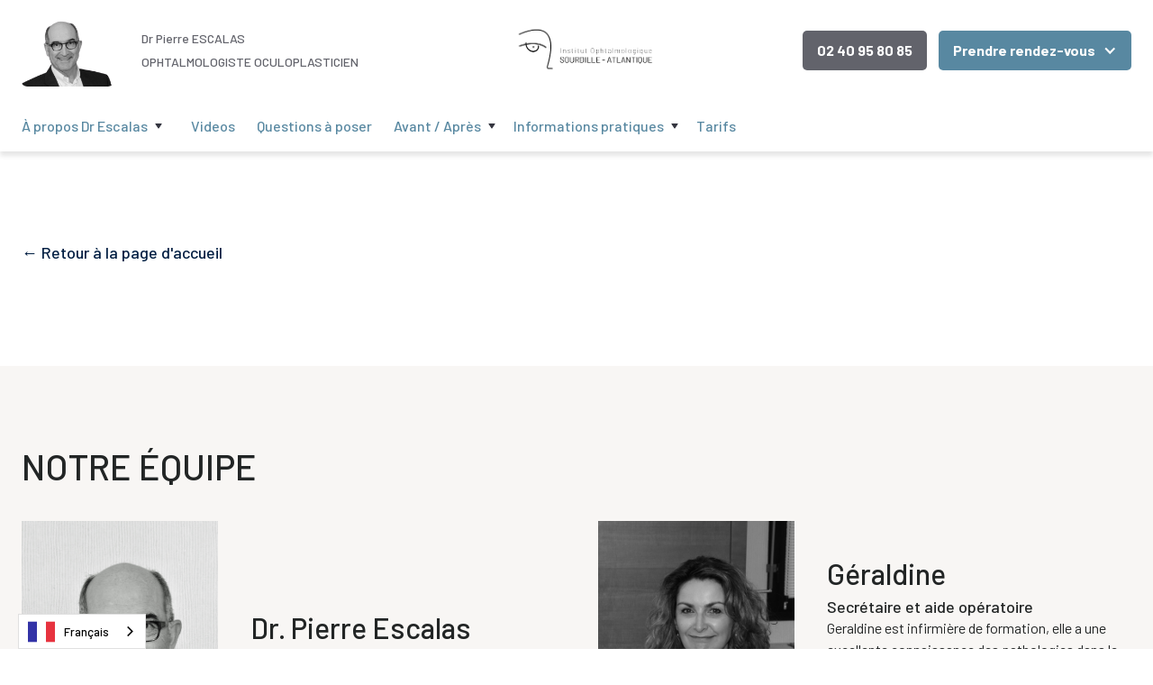

--- FILE ---
content_type: text/html
request_url: https://www.dr-escalas-oculoplastie.fr/ou-sommes-nous
body_size: 5049
content:
<!DOCTYPE html><!-- Last Published: Tue Feb 25 2025 08:06:11 GMT+0000 (Coordinated Universal Time) --><html data-wf-domain="www.dr-escalas-oculoplastie.fr" data-wf-page="5f870cc7be6708a0dadaee17" data-wf-site="5f50de3ff5a30ea9adb2f5dd"><head><meta charset="utf-8"/><title>Où sommes-nous ?</title><meta content="Comment se rendre dans le cabinet du Docteur Pierre Escalas" name="description"/><meta content="Où sommes-nous ?" property="og:title"/><meta content="Comment se rendre dans le cabinet du Docteur Pierre Escalas" property="og:description"/><meta content="Où sommes-nous ?" property="twitter:title"/><meta content="Comment se rendre dans le cabinet du Docteur Pierre Escalas" property="twitter:description"/><meta property="og:type" content="website"/><meta content="summary_large_image" name="twitter:card"/><meta content="width=device-width, initial-scale=1" name="viewport"/><link href="https://cdn.prod.website-files.com/5f50de3ff5a30ea9adb2f5dd/css/dr-escalas-oculoplastie-ec19b1.webflow.c26a76932.css" rel="stylesheet" type="text/css"/><link href="https://fonts.googleapis.com" rel="preconnect"/><link href="https://fonts.gstatic.com" rel="preconnect" crossorigin="anonymous"/><script src="https://ajax.googleapis.com/ajax/libs/webfont/1.6.26/webfont.js" type="text/javascript"></script><script type="text/javascript">WebFont.load({  google: {    families: ["Zilla Slab:regular,500,500italic","DM Sans:regular,500,500italic,700,700italic","Caveat:regular","Barlow:regular,italic,500,500italic,600,600italic,700,700italic","Barlow Condensed:regular,italic,500,500italic,600,600italic,700,700italic,800"]  }});</script><script type="text/javascript">!function(o,c){var n=c.documentElement,t=" w-mod-";n.className+=t+"js",("ontouchstart"in o||o.DocumentTouch&&c instanceof DocumentTouch)&&(n.className+=t+"touch")}(window,document);</script><link href="https://cdn.prod.website-files.com/5f50de3ff5a30ea9adb2f5dd/5f5a368a31215368f0126d19_Favicon.jpg" rel="shortcut icon" type="image/x-icon"/><link href="https://cdn.prod.website-files.com/5f50de3ff5a30ea9adb2f5dd/5f5a368d1ce8d519e6cb3dfd_Webclip.png" rel="apple-touch-icon"/><style>
body{
  -webkit-font-smoothing: antialiased;
  -moz-osx-font-smoothing: grayscale;
}
</style>
<script id="jetboost-script" type="text/javascript"> window.JETBOOST_SITE_ID = "ckf5lvhlt794s0779uzhf9jhx"; (function() { d = document; s = d.createElement("script"); s.src = "https://cdn.jetboost.io/jetboost.js"; s.async = 1; d.getElementsByTagName("head")[0].appendChild(s); })(); </script>


<link rel="alternate" hreflang="fr" href="https://www.dr-escalas-oculoplastie.fr">
<link rel="alternate" hreflang="en" href="https://en.dr-escalas-oculoplastie.fr">
<script type="text/javascript" src="https://cdn.weglot.com/weglot.min.js"></script>
<script>
    Weglot.initialize({
        api_key: 'wg_408e462b65c4298eb02b439246d917938'
    });
</script>

<!-- Google tag (gtag.js) -->
<script async src="https://www.googletagmanager.com/gtag/js?id=G-338TVZXCMD"></script>
<script>
  window.dataLayer = window.dataLayer || [];
  function gtag(){dataLayer.push(arguments);}
  gtag('js', new Date());

  gtag('config', 'G-338TVZXCMD');
</script></head><body><div class="popin-background"><div class="div-block-8"><div class="w-embed"><a href="https://www.doctolib.fr/ophtalmologue/nantes/pierre-escalas?utm_campaign=website-button&amp;utm_source=pierre-escalas-website-button&amp;utm_medium=referral&amp;utm_content=option-5&amp;utm_term=pierre-escalas" style="display:block;text-align:center;background-color:#0596DE;color:#ffffff;font-size:14px;overflow:hidden;width:257px;height:40px;border-bottom-right-radius:none;border-bottom-left-radius:none;border-top-left-radius:4px;border-top-right-radius:4px;line-height:40px" target="_blank" data-reactroot=""><span style="font-size:13px">Prendre rendez-vous en ligne</span><img style="height:15px;margin-bottom:3px;vertical-align:middle;width:auto" src="https://pro.doctolib.fr/external_button/doctolib-white-transparent.png" alt="Doctolib"/></a></div><img src="https://cdn.prod.website-files.com/5f50de3ff5a30ea9adb2f5dd/5f50de3ffd3a8d1ddf61690e_icon-x.svg" loading="lazy" data-w-id="b403e579-11de-8bf1-266b-4ab643895dee" alt="" class="image-5"/></div></div><div class="navigation-container"><div class="container"><div data-collapse="all" data-animation="default" data-duration="400" data-easing="ease" data-easing2="ease" role="banner" class="navbar w-nav"><div class="div-block"><div class="div-block-14"><div class="div-block-16"><a href="/" class="brand w-nav-brand"><img src="https://cdn.prod.website-files.com/5f50de3ff5a30ea9adb2f5dd/5f50e73504a9c607aa9c248a_photo_pe_sur_page_accueil_-removebg-preview%20(1).png" loading="lazy" alt="" class="image-2"/></a></div><div class="noms"><h1 class="nom-p-escalas">Dr Pierre ESCALAS</h1><h1 class="heading-copy">OPHTALMOLOGISTE OCULOPLASTICIEN</h1></div></div><div class="logo"><img src="https://cdn.prod.website-files.com/5f50de3ff5a30ea9adb2f5dd/5f5b386890d96769d6750508_logo-institut-ophtalmologique-sourdille-atlantique-noir-BD-web.png" loading="lazy" alt="" class="image-3"/></div><div class="nav-menu-button-wrapper"><div class="div-block-17"><a href="tel:0240958085" class="button phone w-button">02 40 95 80 85</a></div><div class="nav-functions"><div data-hover="false" data-delay="0" class="button w-dropdown"><div class="dropdown-toggle w-dropdown-toggle"><div class="icon-2 w-icon-dropdown-toggle"></div><div class="text-block-14">Prendre rendez-vous</div></div><nav class="dropdown-list-2 w-dropdown-list"><a href="https://www.doctolib.fr/ophtalmologue/nantes/pierre-escalas" target="_blank" class="dropdown-link-escalas w-dropdown-link">Dr. Escalas</a><a href="https://www.doctolib.fr/ophtalmologue/saint-herblain/alexandre-marill-saint-herblain" target="_blank" class="dropdown-link-marill w-dropdown-link">Dr. Marill</a></nav></div></div></div></div></div></div></div><div class="navigation-container-2 nav-bar-2-1"><div class="container"><div data-collapse="medium" data-animation="default" data-duration="400" data-easing="ease" data-easing2="ease" role="banner" class="navbar w-nav"><nav role="navigation" class="nav-menu-wrapper justify-end w-nav-menu"><div class="nav-links nav-links-1"><div data-delay="0" data-hover="true" class="nav-dropdown w-dropdown"><div class="nav-link w-dropdown-toggle"><a href="/a-propos" class="row no-wrap w-inline-block"><div>À propos Dr Escalas</div><img alt="" src="https://cdn.prod.website-files.com/5f50de3ff5a30ea9adb2f5dd/5f50de3ffd3a8d66f2616941_icon-caret-down.svg" class="dropdown-icon"/></a></div><nav class="dropdown-list w-dropdown-list"><div class="dropdown-menu"><a href="/a-propos" class="dropdown-link w-dropdown-link">CV</a><a href="/les-publications" class="dropdown-link w-dropdown-link">Publications</a><a href="/les-communications" class="dropdown-link w-dropdown-link">Communications</a></div></nav></div></div><div class="nav-links nav-links-1"><div data-delay="0" data-hover="true" class="nav-dropdown w-dropdown"><div class="nav-link w-dropdown-toggle"><a href="#" class="row no-wrap w-inline-block"></a></div><nav class="dropdown-list w-dropdown-list"><div class="dropdown-menu"><a href="#" class="dropdown-link w-dropdown-link">CV</a><a href="#publications" class="dropdown-link w-dropdown-link">Publications</a><a href="#communications" class="dropdown-link w-dropdown-link">Communications</a></div></nav></div></div><div class="nav-links nav-links-1"><a href="/video" class="nav-link video">Videos</a></div><div class="nav-links nav-links-1"><a href="/les-questions" class="nav-link video">Questions à poser</a></div><div class="nav-links nav-links-1"><div data-delay="0" data-hover="true" class="nav-dropdown w-dropdown"><div class="nav-link w-dropdown-toggle"><a href="/avant-apres" class="row no-wrap w-inline-block"><div class="text-block-15">Avant / Après</div><img alt="" src="https://cdn.prod.website-files.com/5f50de3ff5a30ea9adb2f5dd/5f50de3ffd3a8d66f2616941_icon-caret-down.svg" class="dropdown-icon"/></a></div><nav class="dropdown-list w-dropdown-list"><div class="dropdown-menu"><div class="collection-list-wrapper-6 w-dyn-list"><div role="list" class="w-dyn-items"><div role="listitem" class="collection-item-6 w-dyn-item"><a href="/exemples-avant-apres/blepharoplastie-superieure-2" class="link-4">Chirugie esthétique des paupières supérieures</a></div><div role="listitem" class="collection-item-6 w-dyn-item"><a href="/exemples-avant-apres/blepharoplastie-inferieure-par-voie-conjonctivale" class="link-4">Chirurgie esthétique des paupières inférieures</a></div><div role="listitem" class="collection-item-6 w-dyn-item"><a href="/exemples-avant-apres/correction-des-cernes-par-micro-greffes-graisseuses-lipostructure-et-blepharoplastie-par-voie-conjonctivale" class="link-4">Lipostructure et chirurgie esthétique du regard</a></div><div role="listitem" class="collection-item-6 w-dyn-item"><a href="/exemples-avant-apres/correction-des-poches-malaires" class="link-4">Correction des poches malaires </a></div><div role="listitem" class="collection-item-6 w-dyn-item"><a href="/exemples-avant-apres/ptosis-raccourcissement-du-releveur-par-voie-conjonctivale" class="link-4">Ptosis </a></div><div role="listitem" class="collection-item-6 w-dyn-item"><a href="/exemples-avant-apres/reconstruction-de-la-paupiere-inferieure-technique-de-kollner" class="link-4">Reconstruction des paupières</a></div><div role="listitem" class="collection-item-6 w-dyn-item"><a href="/exemples-avant-apres/orbitopathie-dysthyroidienne-maladie-de-basedow" class="link-4">Correction des sequelles de maladie de Basedow</a></div><div role="listitem" class="collection-item-6 w-dyn-item"><a href="/exemples-avant-apres/ectropion-sans-retraction-avec-poche-malaire" class="link-4">Ectropion </a></div><div role="listitem" class="collection-item-6 w-dyn-item"><a href="/exemples-avant-apres/entropion-cicatriciel-superieur-avec-retraction" class="link-4">Entropion</a></div><div role="listitem" class="collection-item-6 w-dyn-item"><a href="/exemples-avant-apres/paralysie-faciale-reanimation-de-la-paupiere-a-laide-dun-implant-intra-palpebral" class="link-4">Paralysie faciale</a></div><div role="listitem" class="collection-item-6 w-dyn-item"><a href="/exemples-avant-apres/reconstruction-de-la-cavite-orbitaire-evisceration-et-mise-en-place-dun-implant-spherique" class="link-4">Reconstruction après la perte d&#x27;un oeil</a></div></div></div></div></nav></div></div><div class="nav-links nav-links-1"><div data-delay="0" data-hover="true" class="nav-dropdown w-dropdown"><div class="nav-link w-dropdown-toggle"><a href="/infos-pratiques" class="row no-wrap w-inline-block"><div>Informations pratiques</div><img alt="" src="https://cdn.prod.website-files.com/5f50de3ff5a30ea9adb2f5dd/5f50de3ffd3a8d66f2616941_icon-caret-down.svg" class="dropdown-icon"/></a></div><nav class="dropdown-list w-dropdown-list"><div class="dropdown-menu"><a href="/infos-pratiques" class="dropdown-link w-dropdown-link">Où sommes-nous</a><a href="/ou-sommes-nous" aria-current="page" class="dropdown-link w-dropdown-link w--current">Qui sommes -nous</a><a href="/le-plateau-technique" class="dropdown-link w-dropdown-link">Plateau technique</a></div></nav></div></div><div class="nav-links nav-links-1"><a href="/tarifs" class="nav-link video">Tarifs</a></div></nav><div class="nav-menu-button-wrapper burger"><div class="menu-button w-nav-button"><img alt="" src="https://cdn.prod.website-files.com/5f50de3ff5a30ea9adb2f5dd/5f50de3ffd3a8d8770616919_icon-menu.svg" class="menu-icon-copy"/><img alt="" src="https://cdn.prod.website-files.com/5f50de3ff5a30ea9adb2f5dd/5f50de3ffd3a8d1ddf61690e_icon-x.svg" class="menu-cross-icon"/></div></div></div></div></div><div class="section"><div class="container"><a href="/" class="link-2">← Retour à la page d&#x27;accueil<br/></a></div></div><div id="Notre-equipe" class="section bg-gray-4"><div class="container"><h2>NOTRE ÉQUIPE</h2><div class="collection-list-wrapper-2 w-dyn-list"><div role="list" class="grid-halves team-grid-halves w-dyn-items"><div role="listitem" class="w-dyn-item"><div class="team-member-row"><div><img alt="" src="https://cdn.prod.website-files.com/5f50de3ffd3a8d86a56168e3/5f5b16034a66b7257a5f7ff8_PE%20pour%20page%20info%20.jpg" class="team-member-row-image"/></div><div class="team-member-row-content-wrapper"><div class="team-member-row-text"><h3 class="team-member-row-heading">Dr. Pierre Escalas</h3><div class="text-block-6">Ophtalmologiste Oculoplasticien</div><div class="text-block-6-copy w-dyn-bind-empty"></div></div></div></div></div><div role="listitem" class="w-dyn-item"><div class="team-member-row"><div><img alt="" src="https://cdn.prod.website-files.com/5f50de3ffd3a8d86a56168e3/5f6f441544d9962bb366e45c_Geraldine%20500x666_modifie%CC%81-1.jpeg" class="team-member-row-image"/></div><div class="team-member-row-content-wrapper"><div class="team-member-row-text"><h3 class="team-member-row-heading">Géraldine</h3><div class="text-block-6">Secrétaire et aide opératoire </div><div class="text-block-6-copy">Geraldine est infirmière de formation, elle a une excellente connaissance des pathologies dans le domaine de l&#x27;oculoplastique et pourra vous donnez une multitudes d&#x27;informations pratiques en pre et post opératoire. </div></div></div></div></div><div role="listitem" class="w-dyn-item"><div class="team-member-row"><div><img alt="" src="https://cdn.prod.website-files.com/5f50de3ffd3a8d86a56168e3/5f6f44068505975f9d779b91_Ludivine%20redimensionnee.jpeg" class="team-member-row-image"/></div><div class="team-member-row-content-wrapper"><div class="team-member-row-text"><h3 class="team-member-row-heading">Ludivine</h3><div class="text-block-6">Secrétaire</div><div class="text-block-6-copy">Toujours souriante et disponible, elle sera à votre écoute. </div></div></div></div></div><div role="listitem" class="w-dyn-item"><div class="team-member-row"><div><img alt="" src="https://cdn.prod.website-files.com/5f50de3ffd3a8d86a56168e3/5f8b1983d5416c60177ede89_Magali%20%20n%20et%20b%20.jpg" sizes="(max-width: 479px) 75vw, (max-width: 767px) 294px, (max-width: 991px) 30vw, 17vw" srcset="https://cdn.prod.website-files.com/5f50de3ffd3a8d86a56168e3/5f8b1983d5416c60177ede89_Magali%20%20n%20et%20b%20-p-500.jpeg 500w, https://cdn.prod.website-files.com/5f50de3ffd3a8d86a56168e3/5f8b1983d5416c60177ede89_Magali%20%20n%20et%20b%20.jpg 719w" class="team-member-row-image"/></div><div class="team-member-row-content-wrapper"><div class="team-member-row-text"><h3 class="team-member-row-heading">Magali FARCY </h3><div class="text-block-6">Chef du bloc opératoire</div><div class="text-block-6-copy w-dyn-bind-empty"></div></div></div></div></div></div></div></div></div><div class="footer bg-primary-3"><div class="container footerc"><div class="row-cta"><h3 class="cta-row-heading"><strong class="bold-text">Vous souhaitez plus de renseignements ?</strong><br/></h3><div><div data-hover="false" data-delay="0" class="button bg-gray-2 w-dropdown"><div class="dropdown-toggle w-dropdown-toggle"><div class="icon-2 w-icon-dropdown-toggle"></div><div class="text-block-14">Prendre rendez-vous</div></div><nav class="dropdown-list-2 w-dropdown-list"><a href="https://www.doctolib.fr/ophtalmologue/nantes/pierre-escalas" class="dropdown-link-escalas w-dropdown-link">Dr. Escalas</a><a href="https://www.doctolib.fr/ophtalmologue/saint-herblain/alexandre-marill-saint-herblain" target="_blank" class="dropdown-link-marill w-dropdown-link">Dr. Marill</a></nav></div></div></div></div><div class="horizontal-rule bg-white"></div><div class="container footer2"><div class="footer-row"><div class="footer-columns-wrapper footer-4-columns-wrapper"><div class="footer-menu-column"><h6 class="widget-heading">Chirurgie réparatrice</h6><div class="w-dyn-list"><div role="list" class="w-dyn-items"><div role="listitem" class="w-dyn-item"><a href="/video" class="hover-link text-white">Lipostructure</a></div><div role="listitem" class="w-dyn-item"><a href="/video" class="hover-link text-white">Tumeur palpébrale</a></div><div role="listitem" class="w-dyn-item"><a href="/video" class="hover-link text-white">Ptosis : suspension frontale</a></div><div role="listitem" class="w-dyn-item"><a href="/video" class="hover-link text-white">Ptosis : chirurgie du releveur</a></div><div role="listitem" class="w-dyn-item"><a href="/video" class="hover-link text-white">Chirurgie des voies lacrymales</a></div><div role="listitem" class="w-dyn-item"><a href="/video" class="hover-link text-white">Entropion</a></div><div role="listitem" class="w-dyn-item"><a href="/video" class="hover-link text-white">Ectropion</a></div></div></div></div><div class="footer-menu-column"><h6 class="widget-heading">Chirurgie esthétique</h6><div class="w-dyn-list"><div role="list" class="w-dyn-items"><div role="listitem" class="w-dyn-item"><a href="/video" class="hover-link text-white">Reposition du pli palpébral</a></div><div role="listitem" class="w-dyn-item"><a href="/video" class="hover-link text-white">Blépharoplastie (BP) inférieure</a></div><div role="listitem" class="w-dyn-item"><a href="/video" class="hover-link text-white">Blépharoplastie (BP) et sourcils bas</a></div><div role="listitem" class="w-dyn-item"><a href="/video" class="hover-link text-white">Blépharoplastie (BP) supérieure</a></div><div role="listitem" class="w-dyn-item"><a href="/video" class="hover-link text-white">Ptosis : mullerectomie</a></div><div role="listitem" class="w-dyn-item"><a href="/video" class="hover-link text-white">Lipostructure</a></div></div></div></div><div class="footer-menu-column"><h6 class="widget-heading">Traitement non invasif</h6><div class="w-dyn-list"><div role="list" class="w-dyn-items"><div role="listitem" class="w-dyn-item"><a href="/video" class="hover-link text-white">Injection toxine botulique</a></div><div role="listitem" class="w-dyn-item"><a href="/video" class="hover-link text-white">Comblement / Injections</a></div></div></div></div><div class="footer-menu-column"><h6 class="widget-heading">Informations pratiques</h6><ul role="list" class="link-list w-list-unstyled"><li><a href="/ou-sommes-nous" aria-current="page" class="hover-link text-white w--current">Qui sommes-nous ?</a></li><li><a href="/qui-sommes-nous" class="hover-link text-white">Qui sommes-nous</a></li><li><a href="/le-plateau-technique" class="hover-link text-white">Plateau technique ?</a></li><li><a href="/tarifs" class="hover-link text-white">Tarifs</a></li></ul></div></div></div></div><div class="container"><div class="footer-lower-row"><div>Docteur Pierre Escalas 2020 - Clinique de Nantes Atlantique - Oculopastic Academy - Contact - Plan du site - Mentions Légales - Réalisation : <a href="https://www.theodo.fr/" class="link-3">Theodo</a></div></div></div></div><script src="https://d3e54v103j8qbb.cloudfront.net/js/jquery-3.5.1.min.dc5e7f18c8.js?site=5f50de3ff5a30ea9adb2f5dd" type="text/javascript" integrity="sha256-9/aliU8dGd2tb6OSsuzixeV4y/faTqgFtohetphbbj0=" crossorigin="anonymous"></script><script src="https://cdn.prod.website-files.com/5f50de3ff5a30ea9adb2f5dd/js/webflow.4b54db71.872830ed0415f5fb.js" type="text/javascript"></script></body></html>

--- FILE ---
content_type: text/css
request_url: https://cdn.prod.website-files.com/5f50de3ff5a30ea9adb2f5dd/css/dr-escalas-oculoplastie-ec19b1.webflow.c26a76932.css
body_size: 23137
content:
html {
  -webkit-text-size-adjust: 100%;
  -ms-text-size-adjust: 100%;
  font-family: sans-serif;
}

body {
  margin: 0;
}

article, aside, details, figcaption, figure, footer, header, hgroup, main, menu, nav, section, summary {
  display: block;
}

audio, canvas, progress, video {
  vertical-align: baseline;
  display: inline-block;
}

audio:not([controls]) {
  height: 0;
  display: none;
}

[hidden], template {
  display: none;
}

a {
  background-color: #0000;
}

a:active, a:hover {
  outline: 0;
}

abbr[title] {
  border-bottom: 1px dotted;
}

b, strong {
  font-weight: bold;
}

dfn {
  font-style: italic;
}

h1 {
  margin: .67em 0;
  font-size: 2em;
}

mark {
  color: #000;
  background: #ff0;
}

small {
  font-size: 80%;
}

sub, sup {
  vertical-align: baseline;
  font-size: 75%;
  line-height: 0;
  position: relative;
}

sup {
  top: -.5em;
}

sub {
  bottom: -.25em;
}

img {
  border: 0;
}

svg:not(:root) {
  overflow: hidden;
}

hr {
  box-sizing: content-box;
  height: 0;
}

pre {
  overflow: auto;
}

code, kbd, pre, samp {
  font-family: monospace;
  font-size: 1em;
}

button, input, optgroup, select, textarea {
  color: inherit;
  font: inherit;
  margin: 0;
}

button {
  overflow: visible;
}

button, select {
  text-transform: none;
}

button, html input[type="button"], input[type="reset"] {
  -webkit-appearance: button;
  cursor: pointer;
}

button[disabled], html input[disabled] {
  cursor: default;
}

button::-moz-focus-inner, input::-moz-focus-inner {
  border: 0;
  padding: 0;
}

input {
  line-height: normal;
}

input[type="checkbox"], input[type="radio"] {
  box-sizing: border-box;
  padding: 0;
}

input[type="number"]::-webkit-inner-spin-button, input[type="number"]::-webkit-outer-spin-button {
  height: auto;
}

input[type="search"] {
  -webkit-appearance: none;
}

input[type="search"]::-webkit-search-cancel-button, input[type="search"]::-webkit-search-decoration {
  -webkit-appearance: none;
}

legend {
  border: 0;
  padding: 0;
}

textarea {
  overflow: auto;
}

optgroup {
  font-weight: bold;
}

table {
  border-collapse: collapse;
  border-spacing: 0;
}

td, th {
  padding: 0;
}

@font-face {
  font-family: webflow-icons;
  src: url("[data-uri]") format("truetype");
  font-weight: normal;
  font-style: normal;
}

[class^="w-icon-"], [class*=" w-icon-"] {
  speak: none;
  font-variant: normal;
  text-transform: none;
  -webkit-font-smoothing: antialiased;
  -moz-osx-font-smoothing: grayscale;
  font-style: normal;
  font-weight: normal;
  line-height: 1;
  font-family: webflow-icons !important;
}

.w-icon-slider-right:before {
  content: "";
}

.w-icon-slider-left:before {
  content: "";
}

.w-icon-nav-menu:before {
  content: "";
}

.w-icon-arrow-down:before, .w-icon-dropdown-toggle:before {
  content: "";
}

.w-icon-file-upload-remove:before {
  content: "";
}

.w-icon-file-upload-icon:before {
  content: "";
}

* {
  box-sizing: border-box;
}

html {
  height: 100%;
}

body {
  color: #333;
  background-color: #fff;
  min-height: 100%;
  margin: 0;
  font-family: Arial, sans-serif;
  font-size: 14px;
  line-height: 20px;
}

img {
  vertical-align: middle;
  max-width: 100%;
  display: inline-block;
}

html.w-mod-touch * {
  background-attachment: scroll !important;
}

.w-block {
  display: block;
}

.w-inline-block {
  max-width: 100%;
  display: inline-block;
}

.w-clearfix:before, .w-clearfix:after {
  content: " ";
  grid-area: 1 / 1 / 2 / 2;
  display: table;
}

.w-clearfix:after {
  clear: both;
}

.w-hidden {
  display: none;
}

.w-button {
  color: #fff;
  line-height: inherit;
  cursor: pointer;
  background-color: #3898ec;
  border: 0;
  border-radius: 0;
  padding: 9px 15px;
  text-decoration: none;
  display: inline-block;
}

input.w-button {
  -webkit-appearance: button;
}

html[data-w-dynpage] [data-w-cloak] {
  color: #0000 !important;
}

.w-code-block {
  margin: unset;
}

pre.w-code-block code {
  all: inherit;
}

.w-optimization {
  display: contents;
}

.w-webflow-badge, .w-webflow-badge > img {
  box-sizing: unset;
  width: unset;
  height: unset;
  max-height: unset;
  max-width: unset;
  min-height: unset;
  min-width: unset;
  margin: unset;
  padding: unset;
  float: unset;
  clear: unset;
  border: unset;
  border-radius: unset;
  background: unset;
  background-image: unset;
  background-position: unset;
  background-size: unset;
  background-repeat: unset;
  background-origin: unset;
  background-clip: unset;
  background-attachment: unset;
  background-color: unset;
  box-shadow: unset;
  transform: unset;
  direction: unset;
  font-family: unset;
  font-weight: unset;
  color: unset;
  font-size: unset;
  line-height: unset;
  font-style: unset;
  font-variant: unset;
  text-align: unset;
  letter-spacing: unset;
  -webkit-text-decoration: unset;
  text-decoration: unset;
  text-indent: unset;
  text-transform: unset;
  list-style-type: unset;
  text-shadow: unset;
  vertical-align: unset;
  cursor: unset;
  white-space: unset;
  word-break: unset;
  word-spacing: unset;
  word-wrap: unset;
  transition: unset;
}

.w-webflow-badge {
  white-space: nowrap;
  cursor: pointer;
  box-shadow: 0 0 0 1px #0000001a, 0 1px 3px #0000001a;
  visibility: visible !important;
  opacity: 1 !important;
  z-index: 2147483647 !important;
  color: #aaadb0 !important;
  overflow: unset !important;
  background-color: #fff !important;
  border-radius: 3px !important;
  width: auto !important;
  height: auto !important;
  margin: 0 !important;
  padding: 6px !important;
  font-size: 12px !important;
  line-height: 14px !important;
  text-decoration: none !important;
  display: inline-block !important;
  position: fixed !important;
  inset: auto 12px 12px auto !important;
  transform: none !important;
}

.w-webflow-badge > img {
  position: unset;
  visibility: unset !important;
  opacity: 1 !important;
  vertical-align: middle !important;
  display: inline-block !important;
}

h1, h2, h3, h4, h5, h6 {
  margin-bottom: 10px;
  font-weight: bold;
}

h1 {
  margin-top: 20px;
  font-size: 38px;
  line-height: 44px;
}

h2 {
  margin-top: 20px;
  font-size: 32px;
  line-height: 36px;
}

h3 {
  margin-top: 20px;
  font-size: 24px;
  line-height: 30px;
}

h4 {
  margin-top: 10px;
  font-size: 18px;
  line-height: 24px;
}

h5 {
  margin-top: 10px;
  font-size: 14px;
  line-height: 20px;
}

h6 {
  margin-top: 10px;
  font-size: 12px;
  line-height: 18px;
}

p {
  margin-top: 0;
  margin-bottom: 10px;
}

blockquote {
  border-left: 5px solid #e2e2e2;
  margin: 0 0 10px;
  padding: 10px 20px;
  font-size: 18px;
  line-height: 22px;
}

figure {
  margin: 0 0 10px;
}

figcaption {
  text-align: center;
  margin-top: 5px;
}

ul, ol {
  margin-top: 0;
  margin-bottom: 10px;
  padding-left: 40px;
}

.w-list-unstyled {
  padding-left: 0;
  list-style: none;
}

.w-embed:before, .w-embed:after {
  content: " ";
  grid-area: 1 / 1 / 2 / 2;
  display: table;
}

.w-embed:after {
  clear: both;
}

.w-video {
  width: 100%;
  padding: 0;
  position: relative;
}

.w-video iframe, .w-video object, .w-video embed {
  border: none;
  width: 100%;
  height: 100%;
  position: absolute;
  top: 0;
  left: 0;
}

fieldset {
  border: 0;
  margin: 0;
  padding: 0;
}

button, [type="button"], [type="reset"] {
  cursor: pointer;
  -webkit-appearance: button;
  border: 0;
}

.w-form {
  margin: 0 0 15px;
}

.w-form-done {
  text-align: center;
  background-color: #ddd;
  padding: 20px;
  display: none;
}

.w-form-fail {
  background-color: #ffdede;
  margin-top: 10px;
  padding: 10px;
  display: none;
}

label {
  margin-bottom: 5px;
  font-weight: bold;
  display: block;
}

.w-input, .w-select {
  color: #333;
  vertical-align: middle;
  background-color: #fff;
  border: 1px solid #ccc;
  width: 100%;
  height: 38px;
  margin-bottom: 10px;
  padding: 8px 12px;
  font-size: 14px;
  line-height: 1.42857;
  display: block;
}

.w-input::placeholder, .w-select::placeholder {
  color: #999;
}

.w-input:focus, .w-select:focus {
  border-color: #3898ec;
  outline: 0;
}

.w-input[disabled], .w-select[disabled], .w-input[readonly], .w-select[readonly], fieldset[disabled] .w-input, fieldset[disabled] .w-select {
  cursor: not-allowed;
}

.w-input[disabled]:not(.w-input-disabled), .w-select[disabled]:not(.w-input-disabled), .w-input[readonly], .w-select[readonly], fieldset[disabled]:not(.w-input-disabled) .w-input, fieldset[disabled]:not(.w-input-disabled) .w-select {
  background-color: #eee;
}

textarea.w-input, textarea.w-select {
  height: auto;
}

.w-select {
  background-color: #f3f3f3;
}

.w-select[multiple] {
  height: auto;
}

.w-form-label {
  cursor: pointer;
  margin-bottom: 0;
  font-weight: normal;
  display: inline-block;
}

.w-radio {
  margin-bottom: 5px;
  padding-left: 20px;
  display: block;
}

.w-radio:before, .w-radio:after {
  content: " ";
  grid-area: 1 / 1 / 2 / 2;
  display: table;
}

.w-radio:after {
  clear: both;
}

.w-radio-input {
  float: left;
  margin: 3px 0 0 -20px;
  line-height: normal;
}

.w-file-upload {
  margin-bottom: 10px;
  display: block;
}

.w-file-upload-input {
  opacity: 0;
  z-index: -100;
  width: .1px;
  height: .1px;
  position: absolute;
  overflow: hidden;
}

.w-file-upload-default, .w-file-upload-uploading, .w-file-upload-success {
  color: #333;
  display: inline-block;
}

.w-file-upload-error {
  margin-top: 10px;
  display: block;
}

.w-file-upload-default.w-hidden, .w-file-upload-uploading.w-hidden, .w-file-upload-error.w-hidden, .w-file-upload-success.w-hidden {
  display: none;
}

.w-file-upload-uploading-btn {
  cursor: pointer;
  background-color: #fafafa;
  border: 1px solid #ccc;
  margin: 0;
  padding: 8px 12px;
  font-size: 14px;
  font-weight: normal;
  display: flex;
}

.w-file-upload-file {
  background-color: #fafafa;
  border: 1px solid #ccc;
  flex-grow: 1;
  justify-content: space-between;
  margin: 0;
  padding: 8px 9px 8px 11px;
  display: flex;
}

.w-file-upload-file-name {
  font-size: 14px;
  font-weight: normal;
  display: block;
}

.w-file-remove-link {
  cursor: pointer;
  width: auto;
  height: auto;
  margin-top: 3px;
  margin-left: 10px;
  padding: 3px;
  display: block;
}

.w-icon-file-upload-remove {
  margin: auto;
  font-size: 10px;
}

.w-file-upload-error-msg {
  color: #ea384c;
  padding: 2px 0;
  display: inline-block;
}

.w-file-upload-info {
  padding: 0 12px;
  line-height: 38px;
  display: inline-block;
}

.w-file-upload-label {
  cursor: pointer;
  background-color: #fafafa;
  border: 1px solid #ccc;
  margin: 0;
  padding: 8px 12px;
  font-size: 14px;
  font-weight: normal;
  display: inline-block;
}

.w-icon-file-upload-icon, .w-icon-file-upload-uploading {
  width: 20px;
  margin-right: 8px;
  display: inline-block;
}

.w-icon-file-upload-uploading {
  height: 20px;
}

.w-container {
  max-width: 940px;
  margin-left: auto;
  margin-right: auto;
}

.w-container:before, .w-container:after {
  content: " ";
  grid-area: 1 / 1 / 2 / 2;
  display: table;
}

.w-container:after {
  clear: both;
}

.w-container .w-row {
  margin-left: -10px;
  margin-right: -10px;
}

.w-row:before, .w-row:after {
  content: " ";
  grid-area: 1 / 1 / 2 / 2;
  display: table;
}

.w-row:after {
  clear: both;
}

.w-row .w-row {
  margin-left: 0;
  margin-right: 0;
}

.w-col {
  float: left;
  width: 100%;
  min-height: 1px;
  padding-left: 10px;
  padding-right: 10px;
  position: relative;
}

.w-col .w-col {
  padding-left: 0;
  padding-right: 0;
}

.w-col-1 {
  width: 8.33333%;
}

.w-col-2 {
  width: 16.6667%;
}

.w-col-3 {
  width: 25%;
}

.w-col-4 {
  width: 33.3333%;
}

.w-col-5 {
  width: 41.6667%;
}

.w-col-6 {
  width: 50%;
}

.w-col-7 {
  width: 58.3333%;
}

.w-col-8 {
  width: 66.6667%;
}

.w-col-9 {
  width: 75%;
}

.w-col-10 {
  width: 83.3333%;
}

.w-col-11 {
  width: 91.6667%;
}

.w-col-12 {
  width: 100%;
}

.w-hidden-main {
  display: none !important;
}

@media screen and (max-width: 991px) {
  .w-container {
    max-width: 728px;
  }

  .w-hidden-main {
    display: inherit !important;
  }

  .w-hidden-medium {
    display: none !important;
  }

  .w-col-medium-1 {
    width: 8.33333%;
  }

  .w-col-medium-2 {
    width: 16.6667%;
  }

  .w-col-medium-3 {
    width: 25%;
  }

  .w-col-medium-4 {
    width: 33.3333%;
  }

  .w-col-medium-5 {
    width: 41.6667%;
  }

  .w-col-medium-6 {
    width: 50%;
  }

  .w-col-medium-7 {
    width: 58.3333%;
  }

  .w-col-medium-8 {
    width: 66.6667%;
  }

  .w-col-medium-9 {
    width: 75%;
  }

  .w-col-medium-10 {
    width: 83.3333%;
  }

  .w-col-medium-11 {
    width: 91.6667%;
  }

  .w-col-medium-12 {
    width: 100%;
  }

  .w-col-stack {
    width: 100%;
    left: auto;
    right: auto;
  }
}

@media screen and (max-width: 767px) {
  .w-hidden-main, .w-hidden-medium {
    display: inherit !important;
  }

  .w-hidden-small {
    display: none !important;
  }

  .w-row, .w-container .w-row {
    margin-left: 0;
    margin-right: 0;
  }

  .w-col {
    width: 100%;
    left: auto;
    right: auto;
  }

  .w-col-small-1 {
    width: 8.33333%;
  }

  .w-col-small-2 {
    width: 16.6667%;
  }

  .w-col-small-3 {
    width: 25%;
  }

  .w-col-small-4 {
    width: 33.3333%;
  }

  .w-col-small-5 {
    width: 41.6667%;
  }

  .w-col-small-6 {
    width: 50%;
  }

  .w-col-small-7 {
    width: 58.3333%;
  }

  .w-col-small-8 {
    width: 66.6667%;
  }

  .w-col-small-9 {
    width: 75%;
  }

  .w-col-small-10 {
    width: 83.3333%;
  }

  .w-col-small-11 {
    width: 91.6667%;
  }

  .w-col-small-12 {
    width: 100%;
  }
}

@media screen and (max-width: 479px) {
  .w-container {
    max-width: none;
  }

  .w-hidden-main, .w-hidden-medium, .w-hidden-small {
    display: inherit !important;
  }

  .w-hidden-tiny {
    display: none !important;
  }

  .w-col {
    width: 100%;
  }

  .w-col-tiny-1 {
    width: 8.33333%;
  }

  .w-col-tiny-2 {
    width: 16.6667%;
  }

  .w-col-tiny-3 {
    width: 25%;
  }

  .w-col-tiny-4 {
    width: 33.3333%;
  }

  .w-col-tiny-5 {
    width: 41.6667%;
  }

  .w-col-tiny-6 {
    width: 50%;
  }

  .w-col-tiny-7 {
    width: 58.3333%;
  }

  .w-col-tiny-8 {
    width: 66.6667%;
  }

  .w-col-tiny-9 {
    width: 75%;
  }

  .w-col-tiny-10 {
    width: 83.3333%;
  }

  .w-col-tiny-11 {
    width: 91.6667%;
  }

  .w-col-tiny-12 {
    width: 100%;
  }
}

.w-widget {
  position: relative;
}

.w-widget-map {
  width: 100%;
  height: 400px;
}

.w-widget-map label {
  width: auto;
  display: inline;
}

.w-widget-map img {
  max-width: inherit;
}

.w-widget-map .gm-style-iw {
  text-align: center;
}

.w-widget-map .gm-style-iw > button {
  display: none !important;
}

.w-widget-twitter {
  overflow: hidden;
}

.w-widget-twitter-count-shim {
  vertical-align: top;
  text-align: center;
  background: #fff;
  border: 1px solid #758696;
  border-radius: 3px;
  width: 28px;
  height: 20px;
  display: inline-block;
  position: relative;
}

.w-widget-twitter-count-shim * {
  pointer-events: none;
  -webkit-user-select: none;
  user-select: none;
}

.w-widget-twitter-count-shim .w-widget-twitter-count-inner {
  text-align: center;
  color: #999;
  font-family: serif;
  font-size: 15px;
  line-height: 12px;
  position: relative;
}

.w-widget-twitter-count-shim .w-widget-twitter-count-clear {
  display: block;
  position: relative;
}

.w-widget-twitter-count-shim.w--large {
  width: 36px;
  height: 28px;
}

.w-widget-twitter-count-shim.w--large .w-widget-twitter-count-inner {
  font-size: 18px;
  line-height: 18px;
}

.w-widget-twitter-count-shim:not(.w--vertical) {
  margin-left: 5px;
  margin-right: 8px;
}

.w-widget-twitter-count-shim:not(.w--vertical).w--large {
  margin-left: 6px;
}

.w-widget-twitter-count-shim:not(.w--vertical):before, .w-widget-twitter-count-shim:not(.w--vertical):after {
  content: " ";
  pointer-events: none;
  border: solid #0000;
  width: 0;
  height: 0;
  position: absolute;
  top: 50%;
  left: 0;
}

.w-widget-twitter-count-shim:not(.w--vertical):before {
  border-width: 4px;
  border-color: #75869600 #5d6c7b #75869600 #75869600;
  margin-top: -4px;
  margin-left: -9px;
}

.w-widget-twitter-count-shim:not(.w--vertical).w--large:before {
  border-width: 5px;
  margin-top: -5px;
  margin-left: -10px;
}

.w-widget-twitter-count-shim:not(.w--vertical):after {
  border-width: 4px;
  border-color: #fff0 #fff #fff0 #fff0;
  margin-top: -4px;
  margin-left: -8px;
}

.w-widget-twitter-count-shim:not(.w--vertical).w--large:after {
  border-width: 5px;
  margin-top: -5px;
  margin-left: -9px;
}

.w-widget-twitter-count-shim.w--vertical {
  width: 61px;
  height: 33px;
  margin-bottom: 8px;
}

.w-widget-twitter-count-shim.w--vertical:before, .w-widget-twitter-count-shim.w--vertical:after {
  content: " ";
  pointer-events: none;
  border: solid #0000;
  width: 0;
  height: 0;
  position: absolute;
  top: 100%;
  left: 50%;
}

.w-widget-twitter-count-shim.w--vertical:before {
  border-width: 5px;
  border-color: #5d6c7b #75869600 #75869600;
  margin-left: -5px;
}

.w-widget-twitter-count-shim.w--vertical:after {
  border-width: 4px;
  border-color: #fff #fff0 #fff0;
  margin-left: -4px;
}

.w-widget-twitter-count-shim.w--vertical .w-widget-twitter-count-inner {
  font-size: 18px;
  line-height: 22px;
}

.w-widget-twitter-count-shim.w--vertical.w--large {
  width: 76px;
}

.w-background-video {
  color: #fff;
  height: 500px;
  position: relative;
  overflow: hidden;
}

.w-background-video > video {
  object-fit: cover;
  z-index: -100;
  background-position: 50%;
  background-size: cover;
  width: 100%;
  height: 100%;
  margin: auto;
  position: absolute;
  inset: -100%;
}

.w-background-video > video::-webkit-media-controls-start-playback-button {
  -webkit-appearance: none;
  display: none !important;
}

.w-background-video--control {
  background-color: #0000;
  padding: 0;
  position: absolute;
  bottom: 1em;
  right: 1em;
}

.w-background-video--control > [hidden] {
  display: none !important;
}

.w-slider {
  text-align: center;
  clear: both;
  -webkit-tap-highlight-color: #0000;
  tap-highlight-color: #0000;
  background: #ddd;
  height: 300px;
  position: relative;
}

.w-slider-mask {
  z-index: 1;
  white-space: nowrap;
  height: 100%;
  display: block;
  position: relative;
  left: 0;
  right: 0;
  overflow: hidden;
}

.w-slide {
  vertical-align: top;
  white-space: normal;
  text-align: left;
  width: 100%;
  height: 100%;
  display: inline-block;
  position: relative;
}

.w-slider-nav {
  z-index: 2;
  text-align: center;
  -webkit-tap-highlight-color: #0000;
  tap-highlight-color: #0000;
  height: 40px;
  margin: auto;
  padding-top: 10px;
  position: absolute;
  inset: auto 0 0;
}

.w-slider-nav.w-round > div {
  border-radius: 100%;
}

.w-slider-nav.w-num > div {
  font-size: inherit;
  line-height: inherit;
  width: auto;
  height: auto;
  padding: .2em .5em;
}

.w-slider-nav.w-shadow > div {
  box-shadow: 0 0 3px #3336;
}

.w-slider-nav-invert {
  color: #fff;
}

.w-slider-nav-invert > div {
  background-color: #2226;
}

.w-slider-nav-invert > div.w-active {
  background-color: #222;
}

.w-slider-dot {
  cursor: pointer;
  background-color: #fff6;
  width: 1em;
  height: 1em;
  margin: 0 3px .5em;
  transition: background-color .1s, color .1s;
  display: inline-block;
  position: relative;
}

.w-slider-dot.w-active {
  background-color: #fff;
}

.w-slider-dot:focus {
  outline: none;
  box-shadow: 0 0 0 2px #fff;
}

.w-slider-dot:focus.w-active {
  box-shadow: none;
}

.w-slider-arrow-left, .w-slider-arrow-right {
  cursor: pointer;
  color: #fff;
  -webkit-tap-highlight-color: #0000;
  tap-highlight-color: #0000;
  -webkit-user-select: none;
  user-select: none;
  width: 80px;
  margin: auto;
  font-size: 40px;
  position: absolute;
  inset: 0;
  overflow: hidden;
}

.w-slider-arrow-left [class^="w-icon-"], .w-slider-arrow-right [class^="w-icon-"], .w-slider-arrow-left [class*=" w-icon-"], .w-slider-arrow-right [class*=" w-icon-"] {
  position: absolute;
}

.w-slider-arrow-left:focus, .w-slider-arrow-right:focus {
  outline: 0;
}

.w-slider-arrow-left {
  z-index: 3;
  right: auto;
}

.w-slider-arrow-right {
  z-index: 4;
  left: auto;
}

.w-icon-slider-left, .w-icon-slider-right {
  width: 1em;
  height: 1em;
  margin: auto;
  inset: 0;
}

.w-slider-aria-label {
  clip: rect(0 0 0 0);
  border: 0;
  width: 1px;
  height: 1px;
  margin: -1px;
  padding: 0;
  position: absolute;
  overflow: hidden;
}

.w-slider-force-show {
  display: block !important;
}

.w-dropdown {
  text-align: left;
  z-index: 900;
  margin-left: auto;
  margin-right: auto;
  display: inline-block;
  position: relative;
}

.w-dropdown-btn, .w-dropdown-toggle, .w-dropdown-link {
  vertical-align: top;
  color: #222;
  text-align: left;
  white-space: nowrap;
  margin-left: auto;
  margin-right: auto;
  padding: 20px;
  text-decoration: none;
  position: relative;
}

.w-dropdown-toggle {
  -webkit-user-select: none;
  user-select: none;
  cursor: pointer;
  padding-right: 40px;
  display: inline-block;
}

.w-dropdown-toggle:focus {
  outline: 0;
}

.w-icon-dropdown-toggle {
  width: 1em;
  height: 1em;
  margin: auto 20px auto auto;
  position: absolute;
  top: 0;
  bottom: 0;
  right: 0;
}

.w-dropdown-list {
  background: #ddd;
  min-width: 100%;
  display: none;
  position: absolute;
}

.w-dropdown-list.w--open {
  display: block;
}

.w-dropdown-link {
  color: #222;
  padding: 10px 20px;
  display: block;
}

.w-dropdown-link.w--current {
  color: #0082f3;
}

.w-dropdown-link:focus {
  outline: 0;
}

@media screen and (max-width: 767px) {
  .w-nav-brand {
    padding-left: 10px;
  }
}

.w-lightbox-backdrop {
  cursor: auto;
  letter-spacing: normal;
  text-indent: 0;
  text-shadow: none;
  text-transform: none;
  visibility: visible;
  white-space: normal;
  word-break: normal;
  word-spacing: normal;
  word-wrap: normal;
  color: #fff;
  text-align: center;
  z-index: 2000;
  opacity: 0;
  -webkit-user-select: none;
  -moz-user-select: none;
  -webkit-tap-highlight-color: transparent;
  background: #000000e6;
  outline: 0;
  font-family: Helvetica Neue, Helvetica, Ubuntu, Segoe UI, Verdana, sans-serif;
  font-size: 17px;
  font-style: normal;
  font-weight: 300;
  line-height: 1.2;
  list-style: disc;
  position: fixed;
  inset: 0;
  -webkit-transform: translate(0);
}

.w-lightbox-backdrop, .w-lightbox-container {
  -webkit-overflow-scrolling: touch;
  height: 100%;
  overflow: auto;
}

.w-lightbox-content {
  height: 100vh;
  position: relative;
  overflow: hidden;
}

.w-lightbox-view {
  opacity: 0;
  width: 100vw;
  height: 100vh;
  position: absolute;
}

.w-lightbox-view:before {
  content: "";
  height: 100vh;
}

.w-lightbox-group, .w-lightbox-group .w-lightbox-view, .w-lightbox-group .w-lightbox-view:before {
  height: 86vh;
}

.w-lightbox-frame, .w-lightbox-view:before {
  vertical-align: middle;
  display: inline-block;
}

.w-lightbox-figure {
  margin: 0;
  position: relative;
}

.w-lightbox-group .w-lightbox-figure {
  cursor: pointer;
}

.w-lightbox-img {
  width: auto;
  max-width: none;
  height: auto;
}

.w-lightbox-image {
  float: none;
  max-width: 100vw;
  max-height: 100vh;
  display: block;
}

.w-lightbox-group .w-lightbox-image {
  max-height: 86vh;
}

.w-lightbox-caption {
  text-align: left;
  text-overflow: ellipsis;
  white-space: nowrap;
  background: #0006;
  padding: .5em 1em;
  position: absolute;
  bottom: 0;
  left: 0;
  right: 0;
  overflow: hidden;
}

.w-lightbox-embed {
  width: 100%;
  height: 100%;
  position: absolute;
  inset: 0;
}

.w-lightbox-control {
  cursor: pointer;
  background-position: center;
  background-repeat: no-repeat;
  background-size: 24px;
  width: 4em;
  transition: all .3s;
  position: absolute;
  top: 0;
}

.w-lightbox-left {
  background-image: url("[data-uri]");
  display: none;
  bottom: 0;
  left: 0;
}

.w-lightbox-right {
  background-image: url("[data-uri]");
  display: none;
  bottom: 0;
  right: 0;
}

.w-lightbox-close {
  background-image: url("[data-uri]");
  background-size: 18px;
  height: 2.6em;
  right: 0;
}

.w-lightbox-strip {
  white-space: nowrap;
  padding: 0 1vh;
  line-height: 0;
  position: absolute;
  bottom: 0;
  left: 0;
  right: 0;
  overflow: auto hidden;
}

.w-lightbox-item {
  box-sizing: content-box;
  cursor: pointer;
  width: 10vh;
  padding: 2vh 1vh;
  display: inline-block;
  -webkit-transform: translate3d(0, 0, 0);
}

.w-lightbox-active {
  opacity: .3;
}

.w-lightbox-thumbnail {
  background: #222;
  height: 10vh;
  position: relative;
  overflow: hidden;
}

.w-lightbox-thumbnail-image {
  position: absolute;
  top: 0;
  left: 0;
}

.w-lightbox-thumbnail .w-lightbox-tall {
  width: 100%;
  top: 50%;
  transform: translate(0, -50%);
}

.w-lightbox-thumbnail .w-lightbox-wide {
  height: 100%;
  left: 50%;
  transform: translate(-50%);
}

.w-lightbox-spinner {
  box-sizing: border-box;
  border: 5px solid #0006;
  border-radius: 50%;
  width: 40px;
  height: 40px;
  margin-top: -20px;
  margin-left: -20px;
  animation: .8s linear infinite spin;
  position: absolute;
  top: 50%;
  left: 50%;
}

.w-lightbox-spinner:after {
  content: "";
  border: 3px solid #0000;
  border-bottom-color: #fff;
  border-radius: 50%;
  position: absolute;
  inset: -4px;
}

.w-lightbox-hide {
  display: none;
}

.w-lightbox-noscroll {
  overflow: hidden;
}

@media (min-width: 768px) {
  .w-lightbox-content {
    height: 96vh;
    margin-top: 2vh;
  }

  .w-lightbox-view, .w-lightbox-view:before {
    height: 96vh;
  }

  .w-lightbox-group, .w-lightbox-group .w-lightbox-view, .w-lightbox-group .w-lightbox-view:before {
    height: 84vh;
  }

  .w-lightbox-image {
    max-width: 96vw;
    max-height: 96vh;
  }

  .w-lightbox-group .w-lightbox-image {
    max-width: 82.3vw;
    max-height: 84vh;
  }

  .w-lightbox-left, .w-lightbox-right {
    opacity: .5;
    display: block;
  }

  .w-lightbox-close {
    opacity: .8;
  }

  .w-lightbox-control:hover {
    opacity: 1;
  }
}

.w-lightbox-inactive, .w-lightbox-inactive:hover {
  opacity: 0;
}

.w-richtext:before, .w-richtext:after {
  content: " ";
  grid-area: 1 / 1 / 2 / 2;
  display: table;
}

.w-richtext:after {
  clear: both;
}

.w-richtext[contenteditable="true"]:before, .w-richtext[contenteditable="true"]:after {
  white-space: initial;
}

.w-richtext ol, .w-richtext ul {
  overflow: hidden;
}

.w-richtext .w-richtext-figure-selected.w-richtext-figure-type-video div:after, .w-richtext .w-richtext-figure-selected[data-rt-type="video"] div:after, .w-richtext .w-richtext-figure-selected.w-richtext-figure-type-image div, .w-richtext .w-richtext-figure-selected[data-rt-type="image"] div {
  outline: 2px solid #2895f7;
}

.w-richtext figure.w-richtext-figure-type-video > div:after, .w-richtext figure[data-rt-type="video"] > div:after {
  content: "";
  display: none;
  position: absolute;
  inset: 0;
}

.w-richtext figure {
  max-width: 60%;
  position: relative;
}

.w-richtext figure > div:before {
  cursor: default !important;
}

.w-richtext figure img {
  width: 100%;
}

.w-richtext figure figcaption.w-richtext-figcaption-placeholder {
  opacity: .6;
}

.w-richtext figure div {
  color: #0000;
  font-size: 0;
}

.w-richtext figure.w-richtext-figure-type-image, .w-richtext figure[data-rt-type="image"] {
  display: table;
}

.w-richtext figure.w-richtext-figure-type-image > div, .w-richtext figure[data-rt-type="image"] > div {
  display: inline-block;
}

.w-richtext figure.w-richtext-figure-type-image > figcaption, .w-richtext figure[data-rt-type="image"] > figcaption {
  caption-side: bottom;
  display: table-caption;
}

.w-richtext figure.w-richtext-figure-type-video, .w-richtext figure[data-rt-type="video"] {
  width: 60%;
  height: 0;
}

.w-richtext figure.w-richtext-figure-type-video iframe, .w-richtext figure[data-rt-type="video"] iframe {
  width: 100%;
  height: 100%;
  position: absolute;
  top: 0;
  left: 0;
}

.w-richtext figure.w-richtext-figure-type-video > div, .w-richtext figure[data-rt-type="video"] > div {
  width: 100%;
}

.w-richtext figure.w-richtext-align-center {
  clear: both;
  margin-left: auto;
  margin-right: auto;
}

.w-richtext figure.w-richtext-align-center.w-richtext-figure-type-image > div, .w-richtext figure.w-richtext-align-center[data-rt-type="image"] > div {
  max-width: 100%;
}

.w-richtext figure.w-richtext-align-normal {
  clear: both;
}

.w-richtext figure.w-richtext-align-fullwidth {
  text-align: center;
  clear: both;
  width: 100%;
  max-width: 100%;
  margin-left: auto;
  margin-right: auto;
  display: block;
}

.w-richtext figure.w-richtext-align-fullwidth > div {
  padding-bottom: inherit;
  display: inline-block;
}

.w-richtext figure.w-richtext-align-fullwidth > figcaption {
  display: block;
}

.w-richtext figure.w-richtext-align-floatleft {
  float: left;
  clear: none;
  margin-right: 15px;
}

.w-richtext figure.w-richtext-align-floatright {
  float: right;
  clear: none;
  margin-left: 15px;
}

.w-nav {
  z-index: 1000;
  background: #ddd;
  position: relative;
}

.w-nav:before, .w-nav:after {
  content: " ";
  grid-area: 1 / 1 / 2 / 2;
  display: table;
}

.w-nav:after {
  clear: both;
}

.w-nav-brand {
  float: left;
  color: #333;
  text-decoration: none;
  position: relative;
}

.w-nav-link {
  vertical-align: top;
  color: #222;
  text-align: left;
  margin-left: auto;
  margin-right: auto;
  padding: 20px;
  text-decoration: none;
  display: inline-block;
  position: relative;
}

.w-nav-link.w--current {
  color: #0082f3;
}

.w-nav-menu {
  float: right;
  position: relative;
}

[data-nav-menu-open] {
  text-align: center;
  background: #c8c8c8;
  min-width: 200px;
  position: absolute;
  top: 100%;
  left: 0;
  right: 0;
  overflow: visible;
  display: block !important;
}

.w--nav-link-open {
  display: block;
  position: relative;
}

.w-nav-overlay {
  width: 100%;
  display: none;
  position: absolute;
  top: 100%;
  left: 0;
  right: 0;
  overflow: hidden;
}

.w-nav-overlay [data-nav-menu-open] {
  top: 0;
}

.w-nav[data-animation="over-left"] .w-nav-overlay {
  width: auto;
}

.w-nav[data-animation="over-left"] .w-nav-overlay, .w-nav[data-animation="over-left"] [data-nav-menu-open] {
  z-index: 1;
  top: 0;
  right: auto;
}

.w-nav[data-animation="over-right"] .w-nav-overlay {
  width: auto;
}

.w-nav[data-animation="over-right"] .w-nav-overlay, .w-nav[data-animation="over-right"] [data-nav-menu-open] {
  z-index: 1;
  top: 0;
  left: auto;
}

.w-nav-button {
  float: right;
  cursor: pointer;
  -webkit-tap-highlight-color: #0000;
  tap-highlight-color: #0000;
  -webkit-user-select: none;
  user-select: none;
  padding: 18px;
  font-size: 24px;
  display: none;
  position: relative;
}

.w-nav-button:focus {
  outline: 0;
}

.w-nav-button.w--open {
  color: #fff;
  background-color: #c8c8c8;
}

.w-nav[data-collapse="all"] .w-nav-menu {
  display: none;
}

.w-nav[data-collapse="all"] .w-nav-button, .w--nav-dropdown-open, .w--nav-dropdown-toggle-open {
  display: block;
}

.w--nav-dropdown-list-open {
  position: static;
}

@media screen and (max-width: 991px) {
  .w-nav[data-collapse="medium"] .w-nav-menu {
    display: none;
  }

  .w-nav[data-collapse="medium"] .w-nav-button {
    display: block;
  }
}

@media screen and (max-width: 767px) {
  .w-nav[data-collapse="small"] .w-nav-menu {
    display: none;
  }

  .w-nav[data-collapse="small"] .w-nav-button {
    display: block;
  }

  .w-nav-brand {
    padding-left: 10px;
  }
}

@media screen and (max-width: 479px) {
  .w-nav[data-collapse="tiny"] .w-nav-menu {
    display: none;
  }

  .w-nav[data-collapse="tiny"] .w-nav-button {
    display: block;
  }
}

.w-tabs {
  position: relative;
}

.w-tabs:before, .w-tabs:after {
  content: " ";
  grid-area: 1 / 1 / 2 / 2;
  display: table;
}

.w-tabs:after {
  clear: both;
}

.w-tab-menu {
  position: relative;
}

.w-tab-link {
  vertical-align: top;
  text-align: left;
  cursor: pointer;
  color: #222;
  background-color: #ddd;
  padding: 9px 30px;
  text-decoration: none;
  display: inline-block;
  position: relative;
}

.w-tab-link.w--current {
  background-color: #c8c8c8;
}

.w-tab-link:focus {
  outline: 0;
}

.w-tab-content {
  display: block;
  position: relative;
  overflow: hidden;
}

.w-tab-pane {
  display: none;
  position: relative;
}

.w--tab-active {
  display: block;
}

@media screen and (max-width: 479px) {
  .w-tab-link {
    display: block;
  }
}

.w-ix-emptyfix:after {
  content: "";
}

@keyframes spin {
  0% {
    transform: rotate(0);
  }

  100% {
    transform: rotate(360deg);
  }
}

.w-dyn-empty {
  background-color: #ddd;
  padding: 10px;
}

.w-dyn-hide, .w-dyn-bind-empty, .w-condition-invisible {
  display: none !important;
}

.wf-layout-layout {
  display: grid;
}

.w-code-component > * {
  width: 100%;
  height: 100%;
  position: absolute;
  top: 0;
  left: 0;
}

:root {
  --gray-1: #222525;
  --primary-1: #5888a1;
  --gray-4: #f8f6f4;
  --primary-3: #001e42;
  --black: black;
  --white: white;
  --primary-2: #fc9f5b;
  --warning: #fcf8e3;
  --gray-2: #62636b;
  --gray-3: #ecebea;
  --success: #57a773;
  --error: #ed6a5e;
  --text-warning: #886933;
}

.w-layout-grid {
  grid-row-gap: 16px;
  grid-column-gap: 16px;
  grid-template-rows: auto auto;
  grid-template-columns: 1fr 1fr;
  grid-auto-columns: 1fr;
  display: grid;
}

.w-layout-blockcontainer {
  max-width: 940px;
  margin-left: auto;
  margin-right: auto;
  display: block;
}

@media screen and (max-width: 991px) {
  .w-layout-blockcontainer {
    max-width: 728px;
  }
}

@media screen and (max-width: 767px) {
  .w-layout-blockcontainer {
    max-width: none;
  }
}

body {
  color: var(--gray-1);
  font-family: Barlow, sans-serif;
  font-size: 16px;
  font-weight: 500;
  line-height: 24px;
}

h1 {
  margin-top: 0;
  margin-bottom: 24px;
  font-family: Barlow, sans-serif;
  font-size: 54px;
  font-weight: 500;
  line-height: 1;
}

h2 {
  margin-top: 0;
  margin-bottom: 24px;
  font-family: Barlow, sans-serif;
  font-size: 40px;
  font-weight: 500;
  line-height: 42px;
}

h3 {
  margin-top: 0;
  margin-bottom: 16px;
  font-family: Barlow, sans-serif;
  font-size: 32px;
  font-weight: 500;
  line-height: 38px;
}

h4 {
  margin-top: 0;
  margin-bottom: 12px;
  font-family: Zilla Slab, sans-serif;
  font-size: 28px;
  font-weight: 500;
  line-height: 32px;
}

h5 {
  margin-top: 0;
  margin-bottom: 12px;
  font-family: Barlow, sans-serif;
  font-size: 24px;
  font-weight: 500;
  line-height: 30px;
}

h6 {
  margin-top: 0;
  margin-bottom: 8px;
  font-family: Barlow, sans-serif;
  font-size: 18px;
  font-weight: 700;
  line-height: 26px;
}

p {
  margin-bottom: 24px;
}

a {
  color: var(--primary-1);
  text-decoration: none;
}

a:hover {
  text-decoration: none;
}

ul {
  margin-top: 0;
  margin-bottom: 0;
  padding-left: 24px;
}

li {
  padding-top: 3px;
  padding-bottom: 3px;
}

img {
  max-width: 100%;
  display: inline-block;
}

blockquote {
  border-left: 5px #e2e2e2;
  margin-bottom: 24px;
  padding: 0;
  font-family: Zilla Slab, sans-serif;
  font-size: 32px;
  line-height: 38px;
}

figure {
  margin-bottom: 10px;
}

figcaption {
  opacity: .5;
  text-align: left;
  margin-top: 12px;
  font-size: 16px;
  line-height: 24px;
}

.section {
  margin-left: 0;
  margin-right: 0;
  padding: 90px 24px;
}

.section.bg-gray-4 {
  padding-top: 90px;
  padding-bottom: 90px;
  font-family: Barlow, sans-serif;
}

.section.bg-gray-4.video {
  background-color: var(--gray-4);
  padding-top: 30px;
  position: static;
}

.section.section-small {
  background-color: var(--primary-3);
  padding-top: 72px;
  padding-bottom: 72px;
}

.section.image-bg-section {
  background-color: var(--black);
  color: var(--white);
  padding-top: 20vh;
  padding-bottom: 20vh;
}

.section.no-bottom-space {
  padding-bottom: 0;
}

.section.bg-primary-2 {
  background-color: var(--primary-2);
}

.section.bottom-space-small {
  padding-bottom: 48px;
}

.section.top-space-small {
  padding-top: 48px;
}

.section.bg-warning {
  background-color: var(--primary-2);
}

.section.video {
  z-index: 99;
  background-color: var(--white);
  padding-top: 30px;
  padding-bottom: 30px;
  position: static;
}

.container {
  z-index: 1;
  text-align: left;
  width: 100%;
  max-width: 1248px;
  margin-top: 0;
  margin-left: auto;
  margin-right: auto;
  padding-left: 0;
  padding-right: 0;
  position: static;
  top: 100px;
}

.container.container-narrow {
  max-width: 1084px;
}

.container.text-center {
  text-align: center;
}

.container.footerc {
  padding-bottom: 24px;
}

.container.footer2 {
  padding-top: 72px;
}

.container.warning {
  background-color: var(--warning);
}

.container.video {
  padding-bottom: 60px;
}

.bg-gray-1 {
  background-color: var(--gray-1);
  color: var(--white);
}

.bg-gray-2 {
  background-color: var(--gray-2);
  color: var(--white);
}

.text-large {
  font-size: 18px;
  line-height: 28px;
}

.text-large.footer-text {
  max-width: 294px;
}

.card {
  border: 1px solid var(--gray-3);
  background-color: var(--white);
  border-radius: 6px;
  flex-direction: column;
  display: flex;
  position: relative;
}

.card:hover {
  text-decoration: none;
}

.card.bg-white {
  max-width: 506px;
}

.card.style-guide-color-card {
  min-width: 150px;
}

.card.form-input-card {
  border-radius: 5px;
  flex-direction: row;
  flex: 1;
  align-items: center;
  transition: border-color .2s;
}

.card.form-input-card:focus {
  border-color: var(--primary-1);
}

.card.form-input-card.search-card {
  padding-right: 6px;
}

.card.no-border {
  position: relative;
}

.card.no-border.image-caption-overlay {
  max-width: 265px;
  position: absolute;
  bottom: 24px;
  right: 24px;
}

.card.no-border.blog-card {
  height: 100%;
  transition: box-shadow .2s, transform .2s;
  box-shadow: 0 4px 8px #0000;
}

.card.no-border.blog-card:hover {
  transform: translate(0, -12px);
  box-shadow: 0 4px 8px #0000001a;
}

.card.link-card {
  color: var(--gray-1);
  text-align: center;
  background-color: #0000;
  align-items: center;
  width: 100%;
  transition: box-shadow .2s, transform .2s, background-color .2s;
  transform: translate(0);
  box-shadow: 0 6px 4px #0000;
}

.card.link-card:hover {
  background-color: var(--white);
  text-decoration: none;
  transform: translate(0, -4px);
  box-shadow: 0 6px 4px #0000000d;
}

.card.form-overlap-card {
  width: 100%;
  margin-top: -96px;
  margin-bottom: 0;
}

.card.fullscreen-card {
  width: 100%;
  max-width: 400px;
  margin-left: 12px;
  margin-right: 12px;
}

.card.job-card {
  color: var(--gray-1);
  transition: transform .2s;
}

.card.job-card:hover {
  text-decoration: none;
  transform: translate(12px);
}

.card.help-article-link {
  transition: box-shadow .2s, transform .2s;
  box-shadow: 0 4px 6px #0000;
}

.card.help-article-link:hover {
  transform: translate(0, -8px);
  box-shadow: 0 4px 6px #0000000d;
}

.card.case-study-card {
  height: 100%;
}

.card.password-card {
  width: 100%;
  max-width: 400px;
  margin-top: 36px;
}

.card.page-demo-card {
  transition: box-shadow .2s, transform .2s;
  box-shadow: 0 4px 6px #0000;
}

.card.page-demo-card:hover {
  transform: translate(0, -6px)scale(1.02);
  box-shadow: 0 4px 6px #0000000d;
}

.text-small {
  font-size: 14px;
  line-height: 20px;
}

.text-small.text-muted.margin-top {
  margin-top: 24px;
}

.text-small.form-hint-text {
  opacity: .75;
  margin-top: 6px;
}

.text-caps {
  letter-spacing: .25em;
  text-transform: uppercase;
  margin-right: -.25em;
  font-weight: 500;
}

.bg-primary-1 {
  background-color: var(--primary-1);
  color: var(--white);
}

.bg-gray-4 {
  background-color: var(--gray-4);
}

.row {
  flex-wrap: wrap;
  width: 100%;
  display: flex;
}

.row.style-guide-content-row {
  margin-bottom: 12px;
}

.row.row-align-center {
  align-items: center;
}

.row.row-split-content {
  grid-column-gap: 36px;
  grid-row-gap: 48px;
  flex-flow: row;
  grid-template-rows: auto auto;
  grid-template-columns: .75fr 1fr;
  grid-auto-columns: 1fr;
  grid-auto-flow: row;
  justify-content: space-around;
  place-items: center;
  display: grid;
}

.row.row-split-content.direction-reverse {
  direction: rtl;
  flex-direction: row-reverse;
}

.row.row-split-content.row-align-top {
  align-items: start;
}

.row.row-justify-between {
  flex-direction: column;
  justify-content: space-between;
  align-items: stretch;
}

.row.no-wrap {
  color: var(--primary-1);
  flex-wrap: nowrap;
  width: auto;
}

.row.row-justify-center {
  justify-content: center;
}

.row.row-no-wrap {
  flex-wrap: nowrap;
}

.row.icon-row {
  align-items: center;
}

.row.price-row {
  justify-content: center;
  align-items: flex-end;
  margin-bottom: 12px;
}

.row.row-justify-end {
  justify-content: flex-end;
}

.row.breadcrumb-row {
  border-top: 1px solid var(--gray-3);
  align-items: center;
  padding-top: 12px;
}

.row.utility-row-right {
  justify-content: flex-end;
}

.row.utility-row-left {
  align-items: center;
}

.row.row-split-content-copy {
  grid-column-gap: 36px;
  grid-row-gap: 48px;
  flex-flow: row;
  grid-template-rows: auto auto;
  grid-template-columns: .75fr 1fr;
  grid-auto-columns: 1fr;
  grid-auto-flow: row;
  justify-content: space-around;
  place-items: center;
  display: grid;
}

.row.row-split-content-copy.direction-reverse {
  direction: rtl;
  flex-direction: row-reverse;
}

.row.row-split-content-copy.row-align-top {
  align-items: start;
}

.style-guide-title {
  background-color: var(--gray-4);
  border-radius: 10px;
  width: 336px;
  margin-right: 48px;
  padding: 36px;
  position: relative;
}

.style-guide-content {
  flex: 1;
}

.style-guide-content.row {
  align-items: flex-start;
}

.style-guide-content.row.justify-between {
  justify-content: space-between;
}

.button {
  background-color: var(--primary-1);
  color: var(--white);
  border-radius: 5px;
  margin-left: 5px;
  margin-right: 0;
  padding: 10px 16px;
  font-weight: 700;
  text-decoration: none;
  transition: box-shadow .2s;
  position: relative;
  box-shadow: inset 0 0 100px 100px #0000;
}

.button:hover {
  text-decoration: none;
  box-shadow: inset 0 0 100px 100px #0003;
}

.button.button-small {
  padding: 6px 12px;
  font-size: 14px;
  line-height: 20px;
}

.button.button-small.bg-gray-4 {
  margin-left: 12px;
}

.button.button-large {
  padding-top: 16px;
  padding-bottom: 16px;
  font-size: 18px;
  font-weight: 500;
}

.button.button-outline {
  border-color: var(--primary-1);
  box-shadow: none;
  color: var(--primary-1);
  background-color: #0000;
  transition: color .2s, background-color .2s;
}

.button.button-outline:hover {
  background-color: var(--primary-1);
  color: var(--white);
}

.button.button-white {
  border-color: var(--white);
  background-color: var(--white);
  box-shadow: none;
  color: var(--gray-1);
  transition: border-color .2s, background-color .2s;
}

.button.button-white:hover {
  border-color: var(--gray-3);
  background-color: var(--gray-3);
}

.button.bg-gray-1 {
  border-color: var(--gray-1);
  background-color: var(--gray-1);
  transition: background-color .2s, border .2s;
}

.button.bg-gray-1:hover {
  border-color: var(--gray-2);
  background-color: var(--gray-2);
  box-shadow: none;
}

.button.bg-gray-4 {
  border-color: var(--gray-4);
  background-color: var(--primary-1);
  box-shadow: none;
  transition: border-color .2s, background-color .2s;
}

.button.bg-gray-4:hover {
  border-color: var(--gray-3);
  background-color: var(--gray-3);
}

.button.bg-gray-4.button-block {
  display: flex;
}

.button.bg-primary-2:hover {
  box-shadow: inset 0 0 100px 100px #0000001a;
}

.button.bg-primary-3 {
  border-color: var(--primary-3);
  margin-right: 24px;
}

.button.bg-gray-2 {
  border-color: var(--gray-2);
  background-color: var(--gray-2);
  box-shadow: none;
  transition: color .2s, border-color .2s, background-color .2s;
}

.button.bg-gray-2:hover {
  border-color: var(--gray-1);
  background-color: var(--gray-1);
}

.button.bg-gray-3 {
  border-color: var(--gray-3);
  background-color: var(--gray-3);
  box-shadow: none;
  color: var(--gray-1);
  transition: color .2s, border-color .2s, background-color .2s;
}

.button.bg-gray-3:hover {
  border-color: var(--gray-4);
  background-color: var(--gray-4);
}

.button.bg-white {
  border-color: var(--white);
  box-shadow: none;
  color: var(--gray-1);
  transition: border-color .2s, color .2s, background-color .2s;
}

.button.bg-white:hover {
  border-color: var(--gray-3);
  background-color: var(--gray-3);
}

.button.bg-white.search-button {
  background-color: #0000;
  border-style: none;
  font-weight: 500;
}

.button.bg-white.search-button:hover {
  background-color: #fff0;
  border-color: #fff0;
}

.button.bg-success {
  border-color: var(--success);
}

.button.bg-warning {
  border-color: var(--warning);
}

.button.bg-error {
  border-color: var(--error);
}

.button.form-search-button {
  margin-left: 12px;
}

.button.button-outline-white {
  box-shadow: none;
  background-color: #0000;
  border-color: #ffffff1a;
  transition: border-color .2s;
}

.button.button-outline-white:hover {
  box-shadow: none;
  border-color: #ffffffbf;
}

.button.button-row-last, .button.horizontal-form-button {
  margin-left: 12px;
}

.button.button-block {
  text-align: center;
  width: 100%;
}

.button.button-block.bg-gray-4 {
  text-align: center;
  justify-content: center;
}

.button.no-wrap {
  white-space: nowrap;
}

.button.phone {
  background-color: var(--gray-2);
  border-style: none;
  margin-left: 0;
  margin-right: 8px;
}

.button.download {
  background-color: var(--primary-3);
  align-items: center;
  height: 40px;
  display: flex;
}

.button.grey-bg {
  background-color: var(--gray-2);
}

.button.gros-bouton {
  margin-bottom: 24px;
  font-size: 20px;
}

.style-guide-content-item {
  margin-bottom: 12px;
  margin-right: 12px;
}

.card-head {
  border-bottom: 1px solid var(--gray-3);
  padding: 16px 24px;
}

.card-head.no-border {
  padding-bottom: 0;
}

.card-body {
  flex: 1;
  padding: 24px;
}

.card-body.card-body-large {
  padding: 36px;
}

.card-body.card-body-large.text-center {
  flex-direction: column;
  justify-content: space-between;
  display: flex;
}

.card-body.text-center {
  text-align: center;
}

.card-body.card-body-small {
  padding: 16px;
}

.card-body.card-body-small.team-member-card-overlay-body {
  flex-wrap: wrap;
  justify-content: space-between;
  align-items: center;
  display: flex;
}

.card-body.justify-center {
  flex-direction: column;
  align-items: center;
  display: flex;
}

.card-body.pricing-icon-card-body {
  text-align: center;
  padding: 36px 46px 48px 36px;
}

.card-body.blog-card-body {
  flex: 1;
}

.card-body.job-card-body {
  justify-content: space-between;
  display: flex;
}

.card-body.featured-case-study-card-body {
  background-color: var(--white);
  flex-direction: column;
  justify-content: space-between;
  padding: 36px;
  display: flex;
}

.card-body.case-study-card-body {
  flex-direction: column;
  justify-content: flex-start;
  align-items: flex-start;
  padding: 36px;
  display: flex;
}

.card-body.border-bottom {
  border-bottom: 1px solid var(--gray-3);
}

.card-body.page-demo-card-body {
  border-top: 1px solid var(--gray-3);
  text-align: center;
  padding: 16px;
}

.card-body.notification-card-body {
  flex-direction: column;
  align-items: flex-start;
  display: flex;
}

.card-foot {
  border-top: 1px solid var(--gray-3);
  padding: 16px 24px;
}

.card-foot.bg-gray-4 {
  align-items: center;
  display: flex;
}

.card-foot.help-article-card-foot {
  color: var(--gray-1);
  justify-content: space-between;
  align-items: center;
  font-size: 14px;
  line-height: 20px;
  display: flex;
}

.text-space-left {
  color: var(--white);
  margin-left: 12px;
}

.card-image-head {
  border-top-left-radius: 5px;
  border-top-right-radius: 5px;
  display: none;
}

.text-primary-1 {
  color: var(--primary-1);
}

.content-width-small {
  direction: ltr;
  flex: none;
  width: 100%;
}

.content-width-small.card-tabs {
  flex-direction: column;
  display: flex;
}

.content-width-small.expandable-tabs-vertical {
  border-left: 2px solid var(--gray-3);
  flex-direction: column;
  align-items: flex-start;
  display: flex;
}

.content-width-small.team-member-bio {
  border-top: 1px solid var(--gray-3);
  border-bottom: 1px none var(--gray-3);
  text-align: center;
  margin-bottom: 0;
  margin-left: auto;
  margin-right: auto;
  padding: 24px 15px;
  display: block;
}

.subheading {
  margin-bottom: 24px;
  font-size: 16px;
  line-height: 24px;
}

.content-width-large {
  grid-column-gap: 24px;
  grid-row-gap: 24px;
  direction: ltr;
  width: 100%;
  max-width: 612px;
}

.content-width-large.tabs-row-content {
  background-color: var(--gray-3);
  margin-left: 24px;
  margin-right: 24px;
}

.section-title {
  text-align: center;
  max-width: 1140px;
  margin-bottom: 72px;
  margin-left: auto;
  margin-right: auto;
}

.section-title.section-title-wide.no-bottom-space {
  margin-bottom: 0;
}

.section-title.warning {
  max-width: none;
  margin-bottom: 0;
  margin-left: 0;
  margin-right: 0;
  padding: 24px;
}

.grid-thirds {
  grid-column-gap: 24px;
  grid-row-gap: 24px;
  grid-template-rows: auto;
  grid-template-columns: 1fr 1fr 1fr;
  grid-auto-columns: 1fr;
  width: 100%;
  display: grid;
}

.grid-thirds.gapless-columns {
  grid-column-gap: 0px;
}

.grid-thirds.gapless-columns.gapless-rows {
  grid-row-gap: 0px;
}

.grid-thirds.grid-thirds-narrow {
  max-width: 786px;
  margin-left: auto;
  margin-right: auto;
}

.grid-thirds.grid-align-bottom {
  align-items: end;
}

.grid-thirds.card-grid-thirds {
  grid-template-columns: 1fr 1fr 1fr;
}

.grid-thirds.blog-grid-thirds, .grid-thirds.blog-link-bg-thirds {
  grid-template-columns: 1fr 1fr 1fr 1fr;
}

.circle {
  background-color: var(--gray-2);
  border: 1px #0000;
  border-radius: 100%;
  flex: none;
  justify-content: center;
  align-items: center;
  width: 48px;
  height: 48px;
  margin-bottom: 24px;
  display: flex;
  position: relative;
}

.circle.list-circle {
  margin-right: 24px;
}

.bg-primary-2 {
  background-color: var(--primary-2);
  color: var(--white);
  border: 1px solid #0000;
}

.text-white {
  color: var(--white);
}

.circle-number {
  font-family: Zilla Slab, sans-serif;
  font-size: 28px;
  line-height: 1;
  position: absolute;
  bottom: 11px;
}

.centered-grid-item {
  text-align: center;
  flex-direction: column;
  align-items: center;
  display: flex;
}

.margin-top {
  margin-top: 36px;
}

.style-guide-icons {
  flex-wrap: wrap;
  margin-bottom: 24px;
  padding-top: 12px;
  padding-left: 12px;
  display: flex;
}

.icon-list-item {
  border-bottom: 1px solid var(--gray-3);
  border-radius: 1px;
  flex-direction: row;
  margin-bottom: 24px;
  padding-top: 0;
  padding-bottom: 24px;
  display: flex;
}

.icon-list-item.icon-list-item-last {
  border-bottom-style: none;
  margin-bottom: 0;
  padding-bottom: 0;
}

.icon-list-item.align-center {
  align-items: center;
}

.icon-list-item.no-bottom-space {
  padding-bottom: 0;
}

.bg-white {
  background-color: var(--white);
}

.shadow-small {
  box-shadow: 3px 3px 6px #0000000d;
}

.handwriting {
  letter-spacing: -.03em;
  font-family: Caveat, sans-serif;
  font-size: 32px;
  line-height: 36px;
}

.handwriting.rotate {
  white-space: nowrap;
  transform: translate(0, -16px)rotate(-15deg);
}

.handwriting.text-gray-1 {
  color: var(--gray-1);
}

.handwriting-arrow {
  margin-top: 6px;
}

.handwriting-wrapper {
  justify-content: flex-end;
  align-items: flex-start;
  display: flex;
  position: relative;
}

.handwriting-contents {
  position: absolute;
  top: -4px;
  transform: translate(0, -100%);
}

.handwriting-contents.handwriting-below {
  top: auto;
  bottom: -90px;
  right: -34px;
}

.handwriting-contents.pricing-tabbed-handwriting-contents {
  min-width: 110px;
  transform: rotate(-10deg)translate(100%, -110%);
}

.handwriting-contents.coming-soon-handwriting-contents {
  right: -72px;
}

.handwriting-contents.pricing-plans-handwriting-contents {
  top: 12px;
}

.handwriting-contents.pricing-table-handwriting-contents {
  left: 100%;
}

.hidden-on-mobile {
  display: block;
}

.content-width-medium {
  direction: ltr;
  width: 100%;
  max-width: 506px;
}

.content-width-medium.justify-content-center {
  flex-direction: column;
  justify-content: center;
  align-items: center;
  display: flex;
}

.content-width-medium.image-overlap-wrapper {
  position: relative;
}

.no-bottom-space {
  margin-bottom: 0;
}

.h6-small {
  font-size: 16px;
  line-height: 24px;
}

.h6-small.style-guide-content-heading {
  font-family: Barlow, sans-serif;
}

.h6-small.dropdown-heading {
  white-space: nowrap;
  margin-bottom: 4px;
}

.list-grid {
  grid-column-gap: 0px;
  grid-row-gap: 16px;
  grid-template-rows: auto;
  grid-template-columns: 1fr 1fr;
  grid-auto-columns: 1fr;
  margin-bottom: 0;
  padding-left: 0;
  display: grid;
}

.icon-grid-list-item {
  border-bottom: 1px solid var(--gray-3);
  border-radius: 1px;
  flex-direction: row;
  align-items: center;
  padding-top: 0;
  padding-bottom: 16px;
  display: flex;
}

.content-text-block {
  max-width: 480px;
}

.icon-list {
  margin-bottom: 0;
  padding-left: 0;
}

.icon-list.icon-list-vertical {
  grid-column-gap: 16px;
  grid-row-gap: 48px;
  grid-template-rows: auto auto;
  grid-template-columns: 1fr;
  grid-auto-columns: 1fr;
  display: grid;
}

.no-border {
  border: 1px #000;
}

.dot-list-item {
  align-items: center;
  margin-top: 12px;
  padding-top: 0;
  padding-bottom: 0;
  display: flex;
}

.list-dot {
  background-color: var(--gray-2);
  border-radius: 50%;
  flex: none;
  width: 6px;
  height: 6px;
  margin-right: 12px;
}

.list-dot.bg-primary-1 {
  background-color: var(--primary-1);
}

.text-muted {
  opacity: .5;
}

.style-guide-color {
  border-top-left-radius: 6px;
  border-top-right-radius: 6px;
  width: 100%;
  height: 72px;
}

.style-guide-color.bg-warning {
  background-color: var(--warning);
}

.style-guide-color.bg-error {
  background-color: var(--error);
}

.bg-primary-3 {
  background-color: var(--primary-3);
  color: var(--white);
}

.bg-gray-3 {
  background-color: #ecebea;
}

.bg-success {
  background-color: var(--success);
  color: var(--white);
}

.bg-warning {
  background-color: var(--warning);
  color: var(--white);
}

.bg-error {
  background-color: var(--error);
  color: var(--white);
}

.style-guide-content-group {
  width: 100%;
  margin-bottom: 48px;
}

.form-input {
  border: 1px solid var(--gray-3);
  border-radius: 5px;
  height: 48px;
  margin-bottom: 0;
  padding: 10px 20px;
  font-size: 16px;
  line-height: 24px;
  transition: border-color .2s;
}

.form-input:focus {
  border-color: var(--primary-1);
}

.form-input::placeholder {
  color: #22252580;
}

.form-input.form-input-small {
  height: 36px;
  padding: 6px 16px;
  font-size: 14px;
  line-height: 20px;
}

.form-input.form-input-large {
  height: 60px;
  padding-top: 16px;
  padding-bottom: 16px;
  font-size: 18px;
  line-height: 24px;
}

.form-input.form-input-naked {
  background-color: #0000;
  border-style: none;
}

.form-input.horizontal-form-input {
  min-width: 294px;
  margin-right: 12px;
}

.form-input.text-area-input {
  height: auto;
  min-height: 156px;
  padding-top: 16px;
}

.style-guide-content-heading {
  margin-bottom: 24px;
}

.form-label {
  margin-bottom: 8px;
  font-weight: 500;
}

.form-input-icon {
  flex: none;
  margin-left: 12px;
}

.form-feedback {
  text-align: center;
  border-radius: 5px;
  margin-top: 12px;
  padding: 12px;
}

.form-feedback.bg-error {
  margin-top: 12px;
}

.badge {
  border-radius: 100px;
  margin-bottom: 8px;
  margin-right: 12px;
  padding: 6px 16px;
  font-size: 14px;
  font-weight: 700;
  line-height: 20px;
  position: relative;
}

.badge.page-demos-badge {
  margin-bottom: 24px;
}

.badge-bg {
  opacity: .1;
  border-radius: 100px;
  width: 100%;
  height: 100%;
  position: absolute;
  top: 0;
  left: 0;
}

.badge-bg.badge-bg-link {
  cursor: pointer;
  transition: opacity .2s;
}

.badge-bg.badge-bg-link:hover {
  opacity: .2;
}

.badge-bg.badge-bg-link.bg-primary-1 {
  z-index: 2;
}

.badge-bg.badge-solid {
  opacity: 1;
}

.badge-text {
  white-space: nowrap;
  position: relative;
}

.text-primary-2 {
  color: var(--primary-2);
}

.text-primary-3 {
  color: var(--primary-3);
}

.text-success {
  color: var(--success);
}

.text-warning {
  color: var(--warning);
}

.text-error {
  color: var(--error);
}

.shadow {
  box-shadow: 0 8px 16px #00000014;
}

.shadow-large {
  box-shadow: 0 12px 24px #0000001a;
}

.grid-quarters {
  grid-column-gap: 24px;
  grid-row-gap: 24px;
  grid-template-rows: auto;
  grid-template-columns: 1fr 1fr 1fr 1fr;
  grid-auto-columns: 1fr;
  display: grid;
}

.sticky-top {
  position: sticky;
  top: 0;
}

.sticky-top.sticky-heading {
  top: 24px;
}

.dropdown-icon {
  margin-right: 0;
}

.dropdown-list {
  border: 1px solid var(--gray-3);
  background-color: var(--white);
  border-radius: 6px;
}

.dropdown-link {
  opacity: .75;
  padding: 6px 0;
  text-decoration: none;
  transition: color .2s, opacity .2s;
}

.dropdown-link:hover {
  opacity: 1;
  color: var(--primary-1);
  text-decoration: none;
}

.dropdown-link.w--current {
  opacity: 1;
  color: var(--primary-1);
}

.dropdown-menu {
  grid-column-gap: 16px;
  grid-row-gap: 16px;
  grid-template-rows: auto auto;
  grid-template-columns: 1fr 1fr;
  grid-auto-columns: 1fr;
  width: 300px;
  min-width: auto;
  height: auto;
  min-height: auto;
  padding: 8px 24px;
  font-size: 14px;
  display: block;
}

.dropdown-menu.no-space {
  min-width: 130px;
  margin-top: -6px;
  margin-bottom: -6px;
  padding: 0;
}

.dropdown-foot {
  padding: 12px 24px;
}

.dropdown-foot.bg-gray-4 {
  border-top: 1px solid var(--gray-3);
  display: flex;
}

.dropdown-link-block {
  opacity: .5;
  color: var(--gray-1);
  min-width: 222px;
  transition: opacity .2s;
}

.dropdown-link-block:hover {
  opacity: 1;
  text-decoration: none;
}

.dropdown-grid {
  grid-column-gap: 24px;
  grid-row-gap: 24px;
  grid-template-rows: auto;
  grid-template-columns: 1fr;
  grid-auto-columns: 1fr;
  padding: 24px;
  display: grid;
}

.grid-halves {
  grid-column-gap: 24px;
  grid-row-gap: 24px;
  grid-template-rows: auto;
  grid-template-columns: 1fr 1fr;
  grid-auto-columns: 1fr;
  display: grid;
}

.grid-halves.team-grid-halves {
  grid-column-gap: 48px;
  grid-row-gap: 48px;
}

.avatar {
  border-radius: 50%;
  width: 96px;
  height: 96px;
}

.avatar.avatar-small {
  flex: none;
  width: 48px;
  height: 48px;
}

.avatar.avatar-large {
  width: 216px;
  height: 216px;
}

.avatar.avatar-large.team-member-avatar {
  filter: contrast(90%) brightness(112%) grayscale();
  border-radius: 6%;
  width: 216px;
  height: auto;
  margin-bottom: 24px;
  transition: transform .2s;
}

.avatar.avatar-large.team-member-avatar:hover {
  transform: scale(1.03);
}

.avatar.avatar-large.horizontal-quote-avatar {
  flex: none;
  margin-right: 36px;
}

.avatar.avatar-group-item {
  border: 2px solid var(--white);
  margin-right: -24px;
}

.avatar.margin-bottom, .avatar.team-member-avatar {
  margin-bottom: 24px;
}

.avatar-group {
  flex-wrap: wrap;
  align-items: center;
  display: flex;
}

.navigation-container {
  z-index: 99;
  background-color: #fff;
  margin-right: 0;
  padding-left: 24px;
  padding-right: 24px;
  position: static;
  top: 0;
}

.navbar {
  background-color: #0000;
  flex-wrap: nowrap;
  justify-content: flex-start;
  align-items: center;
  padding-top: 16px;
  padding-bottom: 16px;
  display: flex;
  position: static;
}

.nav-link {
  color: var(--primary-1);
  white-space: nowrap;
  justify-content: flex-start;
  align-items: center;
  width: auto;
  margin-left: 0;
  margin-right: 0;
  padding: 0;
  display: flex;
}

.nav-link:hover {
  text-decoration: none;
}

.nav-link.w--current {
  color: var(--primary-1);
}

.nav-link.video {
  margin-right: 12px;
}

.avatar-container {
  display: block;
  position: relative;
}

.avatar-indicator {
  border: 2px solid var(--white);
  border-radius: 50%;
  width: 25%;
  height: 25%;
  position: absolute;
  inset: 0% 0% auto auto;
}

.nav-menu-wrapper {
  flex: 1;
  justify-content: space-between;
  align-items: center;
  display: flex;
}

.nav-menu-wrapper.justify-end {
  flex: none;
  justify-content: flex-start;
}

.nav-links {
  display: flex;
}

.nav-links.nav-links-1 {
  justify-content: flex-start;
  align-items: center;
  margin-right: 12px;
  display: inline-block;
}

.nav-links.nav-links-1.grid {
  margin-right: 0;
}

.nav-functions {
  justify-content: flex-start;
  align-items: center;
  display: flex;
}

.nav-menu-button-wrapper {
  justify-content: flex-start;
  align-self: auto;
  align-items: center;
  margin-left: 0;
  margin-right: 0;
  padding-right: 0;
  display: flex;
}

.nav-dropdown {
  flex: none;
  width: auto;
  margin-left: 0;
  margin-right: 0;
}

.background {
  z-index: 0;
  opacity: .15;
  position: absolute;
  inset: 0%;
}

.modal {
  z-index: 1001;
  justify-content: center;
  align-items: flex-start;
  display: block;
  position: fixed;
  top: 10vh;
  left: 50%;
  transform: translate(-50%);
}

.modal-screen {
  z-index: 1000;
  background-color: #000000bf;
  width: 100%;
  height: 100%;
  display: none;
  position: fixed;
  top: 0;
  left: 0;
}

.modal-search-form {
  border: 1px solid var(--gray-3);
  background-color: var(--white);
  border-radius: 6px;
  width: 100vw;
  max-width: 600px;
  margin-bottom: 0;
  padding: 24px 24px 24px 12px;
  display: flex;
  position: relative;
}

.comparison-row {
  grid-column-gap: 16px;
  grid-row-gap: 16px;
  background-color: #fff;
  border-bottom: 2px solid #ffffff1a;
  border-radius: 6px;
  grid-template-rows: auto;
  grid-template-columns: 3fr 1fr;
  grid-auto-columns: 1fr;
  justify-items: center;
  max-width: 824px;
  margin-bottom: 24px;
  margin-left: auto;
  margin-right: auto;
  padding: 24px;
  display: grid;
}

.comparison-row.no-border {
  border-bottom-style: none;
}

.comparison-row.no-border.no-bottom-space {
  padding-bottom: 0;
}

.comparison-text {
  width: 100%;
}

.circle-small {
  background-color: var(--primary-1);
  border-radius: 50%;
  flex: none;
  justify-content: center;
  align-items: center;
  width: 24px;
  height: 24px;
  margin-right: 12px;
  display: flex;
}

.circle-small.comparison-circle {
  background-color: var(--primary-2);
  margin-right: 0;
}

.circle-small.margin-right {
  margin-right: 24px;
}

.circle-small.bg-primary-2 {
  background-color: var(--primary-2);
}

.medium-heading {
  color: var(--text-warning);
  text-align: left;
  margin-bottom: 24px;
  font-family: Zilla Slab, sans-serif;
  font-size: 40px;
  line-height: 42px;
}

.medium-heading.margin-bottom {
  margin-bottom: 36px;
}

.medium-heading.blog-post-heading {
  text-align: center;
  margin-top: 24px;
}

.medium-heading.no-bottom-space {
  margin-bottom: 0;
}

.medium-heading.centered {
  text-align: center;
}

.footer {
  padding-top: 96px;
  padding-bottom: 48px;
}

.footer.bg-primary-3 {
  background-color: var(--primary-1);
  padding: 50px 24px 24px;
}

.row-cta {
  justify-content: space-between;
  align-items: center;
  display: flex;
}

.cta-row-heading {
  max-width: 583px;
  margin-bottom: 0;
}

.horizontal-rule {
  width: 100%;
  height: 1px;
}

.horizontal-rule.bg-white {
  background-color: var(--gray-2);
  height: 1px;
}

.footer-logo, .footer-logo.w--current {
  margin-bottom: 24px;
}

.footer-row {
  justify-content: space-between;
  margin-bottom: 96px;
  display: flex;
}

.footer-right {
  flex: 1;
  justify-content: flex-end;
  display: flex;
}

.link-list {
  grid-column-gap: 16px;
  grid-row-gap: 6px;
  flex-direction: column;
  grid-template-rows: auto;
  grid-template-columns: 1fr;
  grid-auto-columns: 1fr;
  padding-left: 0;
  display: grid;
}

.hover-link {
  opacity: .75;
  color: var(--gray-1);
  transition: opacity .2s;
}

.hover-link:hover {
  opacity: 1;
  text-decoration: none;
}

.hover-link.text-white {
  color: var(--white);
  margin-bottom: 12px;
  display: block;
}

.hover-link.text-white.w--current {
  margin-bottom: 12px;
  display: block;
}

.footer-menu-column {
  margin-left: 0;
}

.footer-lower-row {
  font-size: 14px;
  line-height: 20px;
}

.button-circle {
  border-radius: 50%;
  justify-content: center;
  align-items: center;
  width: 48px;
  height: 48px;
  transition: transform .2s;
  display: flex;
}

.button-circle:hover {
  transform: scale(1.1);
}

.button-circle.button-small {
  width: 36px;
  height: 36px;
}

.button-circle.bg-white {
  background-color: #fff3;
  transition: background-color .2s, transform .2s;
}

.button-circle.bg-white:hover {
  background-color: #ffffff40;
}

.button-circle.slider-arrow-button {
  border: 4px solid var(--white);
}

.button-circle.button-circle-large {
  width: 120px;
  height: 120px;
}

.button-circle.button-circle-large.bg-primary-1:hover {
  text-decoration: none;
}

.social-icon {
  width: 16px;
  height: 16px;
}

.social-icon.social-icon-dark {
  opacity: .75;
}

.social-icons-list {
  align-items: center;
  margin-left: -4px;
  margin-right: -4px;
  padding-left: 0;
  display: flex;
}

.list-item {
  margin-left: 4px;
  margin-right: 4px;
}

.button-row {
  flex-wrap: wrap;
  align-items: center;
  display: flex;
}

.large-heading {
  margin-bottom: 24px;
  font-family: Zilla Slab, sans-serif;
  font-size: 54px;
  line-height: 1;
}

.large-heading.no-bottom-space {
  margin-bottom: 0;
}

.navbar-centered {
  grid-column-gap: 16px;
  grid-row-gap: 16px;
  grid-template-rows: auto;
  grid-template-columns: 1fr .5fr 1fr;
  grid-auto-columns: 1fr;
  place-items: center;
  width: 100%;
  display: grid;
}

.nav-search-form {
  margin-bottom: 0;
  margin-left: 36px;
  display: flex;
}

.nav-search-form.sidebar-form {
  margin-left: 0;
}

.bordered-list-item {
  border-bottom: 1px solid var(--gray-3);
  padding-bottom: 24px;
}

.bordered-list-item.bordered-list-item-last {
  border-bottom-style: none;
  padding-bottom: 0;
}

.bordered-list {
  padding-left: 0;
}

.bordered-list.margin-top {
  grid-column-gap: 16px;
  grid-row-gap: 24px;
  grid-template-rows: auto auto;
  grid-template-columns: 1fr;
  grid-auto-columns: 1fr;
  display: grid;
}

.text-grid-item {
  border-bottom: 1px solid var(--white);
  padding-bottom: 48px;
}

.text-grid-item.no-border-bottom {
  border-bottom-style: none;
}

.navbar-demos {
  flex-flow: column-reverse wrap;
  display: flex;
}

.overflow-hidden {
  overflow: hidden;
}

.overlapped-illustration-section {
  z-index: 2;
  background-color: #0000;
  justify-content: space-between;
  width: 100%;
  margin-top: -96px;
  display: flex;
  position: absolute;
  overflow: hidden;
}

.overlap-image-left {
  max-width: 28vw;
  transform: translate(-35%);
}

.overlap-image-right {
  max-width: 28vw;
  transform: translate(35%);
}

.opacity-50 {
  opacity: .5;
}

.logo-row-image {
  margin: 12px 24px;
}

.logo-row-image.no-left-space {
  margin-left: 0;
}

.section-title-wide {
  text-align: center;
  max-width: 720px;
  margin-bottom: 72px;
  margin-left: auto;
  margin-right: auto;
}

.section-title-wide.no-bottom-space {
  margin-bottom: 0;
}

.icon-large {
  flex: none;
  width: 96px;
  margin-bottom: 12px;
}

.restricted-grid-item {
  padding-left: 36px;
  padding-right: 36px;
}

.restricted-grid-item.border-sides-white {
  border-left: 2px solid #ffffff80;
  border-right: 2px solid #ffffff80;
}

.restricted-grid-item.border-sides-white-thick {
  border-left: 4px solid #ffffffb3;
  border-right: 4px solid #ffffffb3;
}

.subscribe-form {
  display: flex;
}

.text-center {
  text-align: center;
}

.footer-2-header {
  justify-content: center;
  margin-bottom: 36px;
  display: flex;
}

.footer-2-subscribe-text {
  text-align: center;
  margin-bottom: 36px;
}

.footer-2-right {
  flex-direction: column;
  align-items: flex-end;
  display: flex;
}

.footer-2-left {
  display: flex;
}

.menu-column-left {
  margin-right: 36px;
}

.footer-2-grid {
  grid-column-gap: 24px;
  grid-template-rows: auto;
  grid-template-columns: 1fr 1fr 1fr;
}

.search-results-wrapper {
  max-width: 718px;
  margin-left: auto;
  margin-right: auto;
}

.search-result-item {
  margin-bottom: 48px;
}

.search-result-text {
  margin-top: 12px;
  margin-bottom: 0;
}

.form-header {
  text-align: center;
  flex-direction: column;
  align-items: stretch;
  width: 100%;
  max-width: 515px;
  margin-left: auto;
  margin-right: auto;
  display: flex;
}

.search-form {
  align-items: center;
  margin-top: 24px;
  margin-bottom: 0;
  display: flex;
}

.section-subtitle {
  width: 100%;
  max-width: 420px;
  margin-left: auto;
  margin-right: auto;
}

.section-subtitle.text-large {
  max-width: 512px;
}

.grid-rows {
  grid-column-gap: 16px;
  grid-row-gap: 24px;
  grid-template-rows: auto auto;
  grid-template-columns: 1fr;
  grid-auto-columns: 1fr;
  align-content: start;
  align-items: start;
  display: grid;
}

.grid-rows.grid-rows-compact {
  grid-row-gap: 12px;
}

.modal-button-wrapper {
  cursor: pointer;
}

.padded-grid-item {
  padding: 36px;
}

.padded-grid-item.border-bottom-white-thick {
  border-bottom: 4px solid #ffffff80;
}

.padded-grid-item.border-bottom-white-thick.border-sides-white-thick, .padded-grid-item.border-sides-white-thick {
  border-left: 4px solid #ffffff80;
  border-right: 4px solid #ffffff80;
}

.text-space-left-large {
  margin-left: 24px;
}

.icon {
  flex: none;
}

.icon-extra-large {
  flex: none;
  width: 120px;
  height: 120px;
}

.bordered-image {
  border: 10px solid var(--white);
}

.rotate-image-left {
  transform: rotate(-2deg);
}

.rotate-image-right {
  transform: rotate(2deg);
}

.text-left {
  text-align: left;
}

.slider {
  background-color: #0000;
  width: 569px;
  max-width: 100%;
  height: auto;
  padding-right: 0;
}

.slider.slider-large {
  max-width: 824px;
}

.display-none {
  display: none;
}

.slide-nav {
  border: 1px solid var(--gray-3);
  background-color: var(--gray-4);
  border-radius: 800px;
  margin-top: 24px;
  padding: 12px 16px 0;
  font-size: 8px;
  display: inline-block;
  position: relative;
}

.card-slide {
  padding: 12px;
}

.quotes-grid {
  grid-column-gap: 24px;
  grid-row-gap: 24px;
  grid-template-columns: 1fr 1fr 1fr 1fr;
}

.image-background {
  width: 100%;
  height: 100%;
  position: absolute;
  top: 0;
  left: 0;
}

.image-background.bg-image-1 {
  opacity: .8;
  background-image: url("https://cdn.prod.website-files.com/5f50de3ff5a30ea9adb2f5dd/5f50de3ffd3a8d137f616a22_hero-1.jpg");
  background-position: 50%;
  background-size: cover;
}

.image-background.bg-image-2 {
  background-image: url("https://cdn.prod.website-files.com/5f50de3ff5a30ea9adb2f5dd/5f50de3ffd3a8d1c87616a21_hero-3.jpg");
  background-position: 50%;
  background-size: cover;
}

.image-background.bg-image-3 {
  background-image: url("https://cdn.prod.website-files.com/5f50de3ff5a30ea9adb2f5dd/5f50de3ffd3a8d5021616a24_hero-4.jpg");
  background-position: 50%;
  background-size: cover;
}

.background-scrim-left {
  opacity: .5;
  background-image: linear-gradient(to right, #000, #0000);
  width: 50%;
  height: 100%;
  position: absolute;
  top: 0;
  left: 0;
}

.slider-arrow {
  z-index: 9;
  align-items: center;
  width: 48px;
  display: flex;
  left: -24px;
  overflow: visible;
}

.slider-arrow.slider-arrow-right {
  left: auto;
  right: -24px;
}

.lightbox-image {
  transition: transform .2s;
  position: relative;
  box-shadow: 0 4px 6px #0000;
}

.lightbox-image:hover {
  z-index: 2;
  transform: scale(1.05);
  box-shadow: 0 4px 6px #0000000d;
}

.gallery-stack-wrapper {
  flex-direction: column;
  justify-content: center;
  align-items: flex-start;
  display: flex;
  position: relative;
}

.gallery-stack-link {
  max-width: 294px;
}

.gallery-stack-link.gallery-stack-link-b {
  z-index: 1;
  align-self: flex-end;
  position: absolute;
}

.gallery-stack-link.gallery-stack-link-c {
  margin-top: -48px;
  margin-left: 48px;
}

.captioned-image-wrapper {
  flex-direction: column;
  justify-content: flex-end;
  align-items: flex-end;
  display: flex;
  position: relative;
}

.grid-fifths {
  grid-column-gap: 24px;
  grid-row-gap: 24px;
  grid-template-rows: auto;
  grid-template-columns: 1fr 1fr 1fr 1fr 1fr;
}

.section-small {
  flex: 1;
  padding-top: 72px;
  padding-bottom: 72px;
}

.section-small.cta-contained-content {
  justify-content: center;
  align-items: center;
  padding-left: 24px;
  padding-right: 24px;
  display: flex;
}

.full-bleed-image {
  width: 100%;
}

.full-bleed-image.rounded-left {
  border-top-left-radius: 25vw;
  border-bottom-left-radius: 25vw;
}

.section-halves {
  grid-column-gap: 0px;
  grid-row-gap: 0px;
  grid-template-rows: auto;
  grid-template-columns: 1fr 1fr;
  grid-auto-columns: 1fr;
  align-items: center;
  display: grid;
}

.section-halves.bg-gray-4 {
  display: block;
}

.section-halves.full-height {
  align-items: stretch;
  height: 100vh;
}

.section-halves.direction-reverse {
  direction: rtl;
}

.section-halves-content {
  direction: ltr;
  max-width: 600px;
  margin-left: 24px;
  margin-right: 24px;
  padding-top: 48px;
  padding-bottom: 48px;
}

.form-grid-halves {
  grid-column-gap: 12px;
  grid-row-gap: 12px;
  grid-template-rows: auto;
  grid-template-columns: 1fr 1fr;
  grid-auto-columns: 1fr;
  display: grid;
}

.form-group {
  margin-bottom: 12px;
}

.form-wrapper {
  margin-bottom: 0;
}

.form {
  flex-direction: column;
  margin-bottom: 0;
  display: flex;
}

.no-top-space {
  margin-top: 0;
  padding-top: 0;
}

.text-divider {
  justify-content: center;
  align-items: center;
  margin-top: 12px;
  margin-bottom: 12px;
  display: flex;
  position: relative;
}

.text-divider-text {
  z-index: 1;
  padding-left: 16px;
  padding-right: 16px;
  position: relative;
}

.text-divider-line {
  width: 100%;
  height: 1px;
  position: absolute;
}

.cta-image-right {
  position: absolute;
  bottom: -48px;
  right: -48px;
}

.horizontal-form {
  display: flex;
}

.signup-form {
  max-width: 420px;
  margin-left: auto;
  margin-right: auto;
}

.cta-contained {
  border-radius: 6px;
  justify-content: space-between;
  display: flex;
  overflow: hidden;
}

.cta-contained-image {
  width: 480px;
}

.video-lightbox-wrapper {
  flex-direction: column;
  justify-content: center;
  align-items: center;
  display: flex;
}

.video-lightbox-button-wrapper {
  position: absolute;
}

.bordered-list-item-small {
  border-bottom: 1px solid var(--gray-3);
  padding-top: 6px;
  padding-bottom: 6px;
}

.bordered-list-item-small.bordered-list-item-last {
  border-bottom-style: none;
  padding-bottom: 0;
}

.card-label {
  text-align: center;
  border-top-left-radius: 6px;
  border-top-right-radius: 6px;
  width: 100%;
  margin-bottom: -6px;
  padding: 6px;
}

.tiny-heading {
  font-family: Zilla Slab, sans-serif;
  font-size: 24px;
  line-height: 30px;
}

.price-description {
  border-top: 1px solid var(--gray-3);
  border-bottom: 1px solid var(--gray-3);
  margin-top: 24px;
  margin-bottom: 24px;
  padding-top: 24px;
  padding-bottom: 24px;
}

.tooltip-circle {
  background-color: var(--primary-1);
  color: var(--white);
  cursor: pointer;
  border-radius: 50%;
  justify-content: center;
  align-items: center;
  width: 18px;
  height: 18px;
  font-size: 14px;
  line-height: 16px;
  display: flex;
}

.tooltip-container {
  position: relative;
}

.tooltip-container.text-space-left {
  margin-left: 6px;
}

.tooltip-message {
  background-color: var(--gray-1);
  color: var(--white);
  text-align: center;
  border-radius: 6px;
  min-width: 200px;
  padding: 6px;
  font-size: 14px;
  line-height: 20px;
  display: none;
  position: absolute;
  bottom: 100%;
  left: 16px;
  transform: translate(-50%);
}

.small-heading {
  margin-bottom: 16px;
  font-family: Zilla Slab, sans-serif;
  font-size: 32px;
  line-height: 38px;
}

.pricing-quarters {
  grid-column-gap: 24px;
  grid-row-gap: 24px;
  grid-template-rows: auto;
  grid-template-columns: 1fr 1fr 1fr 1fr;
}

.pricing-quarters.grid-align-bottom {
  align-items: end;
}

.pricing-row {
  grid-column-gap: 12px;
  grid-row-gap: 12px;
  grid-template-rows: auto;
  grid-template-columns: 1.75fr 2.5fr;
  grid-auto-columns: 1fr;
  place-items: center start;
  padding: 16px 12px 16px 24px;
  display: grid;
}

.pricing-row.pricing-header {
  z-index: 3;
  border-bottom: 2px solid var(--primary-2);
  background-color: var(--gray-4);
  padding: 12px 0;
  position: sticky;
  top: 0;
}

.pricing-thirds {
  grid-column-gap: 12px;
  grid-row-gap: 12px;
  grid-template-rows: auto;
  grid-template-columns: 1fr 1fr 1fr;
  grid-auto-columns: 1fr;
  justify-items: center;
  width: 100%;
  display: grid;
}

.pricing-label {
  align-items: center;
  display: flex;
}

.pricing-table-section {
  margin-bottom: 48px;
}

.tab-link-switch {
  color: var(--primary-1);
  background-color: #0000;
  border-radius: 100px;
  padding: 6px 16px;
  transition: color .2s, background-color .2s;
}

.tab-link-switch:hover {
  text-decoration: none;
}

.tab-link-switch.w--current {
  background-color: var(--primary-1);
  color: var(--white);
}

.pricing-switches-tabs {
  justify-content: center;
  margin-bottom: 36px;
  display: flex;
}

.form-overlap-wrapper {
  flex-direction: column;
  justify-content: space-between;
  align-items: center;
  display: flex;
}

.form-overlap-card-wrapper {
  width: 100%;
  max-width: 400px;
}

.tabs-underline-menu {
  border-bottom: 2px solid var(--gray-3);
  justify-content: center;
  margin-bottom: 48px;
  display: flex;
}

.tab-underline {
  opacity: .5;
  background-color: #0000;
  border-bottom: 4px solid #0000;
  margin-left: 18px;
  margin-right: 18px;
  padding: 12px 0;
  transition: opacity .2s, border-color .2s;
  top: 2px;
}

.tab-underline:hover {
  opacity: 1;
  text-decoration: none;
}

.tab-underline:active {
  background-color: #0000;
}

.tab-underline.w--current {
  border-bottom-color: var(--primary-1);
  opacity: 1;
  background-color: #0000;
}

.tab-underline.tab-underline-last {
  margin-right: 0;
}

.tab-underline.tab-underline-last.w--current {
  opacity: 1;
}

.tab-underline.tab-underline-first {
  margin-left: 0;
}

.tabs-underline-wrapper {
  flex-direction: column;
  align-items: center;
  display: flex;
}

.expandable-text {
  margin-top: 8px;
}

.expandable-text.expandable-accordion-text {
  margin-top: 24px;
}

.expandable-heading {
  cursor: pointer;
  margin-bottom: 0;
  transition: color .2s;
}

.expandable-heading.h6-small {
  margin-bottom: 0;
}

.expandable.expandable-card {
  background-color: #0000;
  border: 1px solid #0000;
  border-radius: 6px;
  padding: 12px 24px;
  transition: transform .2s, border-color .2s, background-color .2s;
}

.expandable.expandable-card:hover {
  text-decoration: none;
  transform: translate(8px);
}

.expandable.expandable-card.w--current {
  border-color: var(--gray-3);
  background-color: var(--white);
  padding-top: 24px;
  padding-bottom: 24px;
}

.expandable.expandable-card.w--current:hover {
  transform: none;
}

.expandable.expandable-tab-vertical {
  opacity: .75;
  background-color: #0000;
  border-left: 2px solid #0000;
  padding: 12px 0 12px 16px;
  transition: opacity .2s, border-color .2s;
  right: 2px;
}

.expandable.expandable-tab-vertical:hover {
  opacity: 1;
  text-decoration: none;
}

.expandable.expandable-tab-vertical.w--current {
  border-left-color: var(--primary-1);
  opacity: 1;
}

.tabs-row {
  justify-content: space-around;
  align-items: center;
  display: flex;
}

.content-width-extra-large {
  width: 100%;
  max-width: 720px;
}

.expandable-arrow {
  margin-left: 12px;
  display: block;
}

.accordion-title, .vertical-tabs-row {
  justify-content: space-between;
  align-items: center;
  display: flex;
}

.team-member-image-large {
  margin-bottom: 24px;
  transition: transform .2s;
}

.team-member-image-large:hover {
  transform: scale(1.02);
}

.team-member-link {
  color: var(--gray-1);
  margin-bottom: 16px;
}

.team-member-link:hover {
  text-decoration: none;
}

.team-member-row {
  align-items: center;
  display: flex;
}

.team-member-row-heading {
  margin-bottom: 6px;
}

.team-member-row-image {
  max-width: 17vw;
  margin-right: 36px;
  transition: transform .2s;
}

.team-member-row-image:hover {
  transform: scale(1.02);
}

.team-member-row-text {
  margin-bottom: 24px;
}

.team-member-row-content-wrapper {
  flex-direction: column;
  display: flex;
}

.team-member-link-wrapper {
  flex-direction: column;
  align-items: center;
  display: flex;
}

.team-member-overlay-wrapper {
  flex-direction: column;
  justify-content: flex-end;
  align-items: center;
  display: flex;
  position: relative;
}

.team-member-overlay-card-wrapper {
  width: 100%;
  padding-bottom: 12px;
  padding-left: 12px;
  padding-right: 12px;
  position: absolute;
}

.team-member-overlay-text {
  min-width: 190px;
  margin-top: 6px;
  margin-bottom: 6px;
  margin-right: 12px;
}

.section-fullscreen {
  justify-content: center;
  align-items: center;
  height: 100vh;
  max-height: 900px;
  display: flex;
  position: relative;
  overflow: hidden;
}

.section-fullscreen.bg-gray-4 {
  flex-direction: column;
  align-items: stretch;
}

.section-fullscreen.utility-page-section {
  max-height: none;
}

.card-form {
  width: 100%;
}

.justify-content-center {
  flex-direction: column;
  justify-content: center;
  align-items: center;
  display: flex;
}

.justify-content-center.text-center {
  margin-top: 0;
  padding-top: 26px;
}

.illustration-bottom-right {
  max-width: 25vw;
  position: absolute;
  inset: auto auto 0% 24px;
}

.fullscreen-section-content {
  flex-direction: column;
  align-items: center;
  width: 100%;
  padding-left: 12px;
  padding-right: 12px;
  display: flex;
}

.utility-page-content {
  flex-direction: column;
  flex: 1;
  align-items: center;
  margin-left: 12px;
  margin-right: 12px;
  display: flex;
}

.article {
  margin-top: 48px;
  font-size: 18px;
  line-height: 26px;
}

.article h4 {
  margin-top: 48px;
  margin-bottom: 24px;
}

.article ul {
  margin-top: 24px;
  margin-bottom: 24px;
}

.article li {
  padding-top: 12px;
  padding-bottom: 12px;
}

.article blockquote {
  background-color: var(--white);
  color: var(--primary-1);
  margin-top: 48px;
  margin-bottom: 48px;
  padding: 36px;
  font-size: 28px;
  line-height: 36px;
}

.article figure {
  margin-top: 48px;
  margin-bottom: 48px;
}

.coming-soon-row {
  align-items: center;
  width: 100%;
  display: flex;
}

.section-halves-content-wrapper {
  justify-content: center;
  align-items: center;
  display: flex;
}

.section-halves-content-wrapper.bg-primary-3 {
  position: relative;
  overflow: hidden;
}

.coming-soon-image-a {
  max-width: 340px;
  position: absolute;
  top: -24px;
}

.coming-soon-image-a.bordered-image.rotate-image-right {
  left: 50%;
}

.coming-soon-image-b {
  max-width: 340px;
  position: absolute;
  inset: auto auto -72px 10%;
}

.rounded {
  border-radius: 6px;
}

.navbar-sticky {
  z-index: 998;
  position: sticky;
  top: 0;
}

.back-to-top-button-wrapper {
  z-index: 99;
  position: fixed;
  bottom: 24px;
  right: 24px;
}

.post-meta-left {
  align-items: center;
  display: flex;
}

.post-meta-right {
  display: flex;
}

.card-blog-link {
  color: var(--gray-1);
}

.category-link {
  margin-left: 12px;
  margin-right: 12px;
}

.category-links-section {
  padding-bottom: 24px;
}

.team-member-heading {
  margin-bottom: 12px;
}

.card-blog-category-head {
  color: var(--white);
  border-top-left-radius: 6px;
  border-top-right-radius: 6px;
  flex-direction: column;
  flex: 1;
  justify-content: space-between;
  padding: 36px;
  display: flex;
}

.breadcrumb-section {
  padding-bottom: 12px;
}

.avatar-with-name {
  color: var(--gray-1);
  align-items: center;
  display: flex;
}

.avatar-with-name:hover {
  text-decoration: none;
}

.article-tags-wrapper {
  border-top: 1px none var(--gray-3);
  border-bottom: 1px solid var(--gray-3);
  padding-top: 0;
  padding-bottom: 48px;
}

.text-space-right {
  margin-top: 3px;
  margin-right: 12px;
}

.tag-link {
  margin-bottom: 12px;
  margin-right: 12px;
}

.tag-link:hover {
  text-decoration: none;
}

.tag-link.tag-list-item {
  margin-bottom: 12px;
  margin-right: 12px;
}

.empty-state {
  background-color: var(--gray-3);
  text-align: center;
  border-radius: 6px;
  padding: 24px;
}

.blog-post-category-placeholder {
  justify-content: center;
  align-items: center;
  min-height: 408px;
  display: flex;
}

.blog-post-category-placeholder.sidebar-blog-post-category-placeholder {
  min-height: 257px;
}

.featured-blog-post-grid {
  grid-column-gap: 0px;
  grid-row-gap: 0px;
  border-radius: 6px;
  grid-template-rows: auto;
  grid-template-columns: 1fr 1fr;
  transition: transform .2s, box-shadow .2s;
  overflow: hidden;
  box-shadow: 0 4px 8px #0000;
}

.featured-blog-post-grid:hover {
  transform: translate(0, -12px);
  box-shadow: 0 4px 8px #0000001a;
}

.featured-blog-post-content {
  background-color: var(--white);
  flex-direction: column;
  justify-content: space-between;
  padding: 36px;
  display: flex;
}

.featured-blog-post-content.featured-blog-post-content-small {
  padding: 24px;
}

.text-gray-1 {
  color: var(--gray-1);
}

.blog-vertical-grid {
  grid-column-gap: 16px;
  grid-row-gap: 48px;
  grid-template-rows: auto auto;
  grid-template-columns: 1fr;
  grid-auto-columns: 1fr;
  display: grid;
}

.sidebar-layout {
  grid-column-gap: 72px;
  grid-row-gap: 16px;
  grid-template-rows: auto;
  grid-template-columns: 2.25fr 1fr;
  grid-auto-columns: 1fr;
  justify-content: space-between;
  align-items: start;
  display: grid;
}

.sidebar-layout.case-study-layout {
  grid-template-columns: 1fr 2.25fr;
}

.sidebar {
  position: sticky;
  top: 24px;
}

.widget {
  margin-bottom: 48px;
}

.widget.footer-menu-column {
  max-width: 320px;
}

.widget.no-bottom-space {
  margin-bottom: 0;
}

.blog-post-small {
  color: var(--gray-1);
  align-items: center;
  font-weight: 500;
  display: flex;
}

.blog-post-small.text-white {
  color: var(--white);
}

.sidebar-blog-post-image {
  flex: none;
  width: 72px;
  margin-right: 16px;
}

.widget-heading {
  margin-bottom: 24px;
}

.categories-widget {
  border-top: 1px solid var(--gray-3);
}

.categories-widget-item {
  border-bottom: 1px solid var(--gray-3);
  justify-content: space-between;
  width: 100%;
  padding-top: 12px;
  padding-bottom: 12px;
  display: flex;
}

.tag-list {
  flex-wrap: wrap;
  display: flex;
}

.blog-tags-list {
  justify-content: center;
  margin-bottom: 18px;
  display: flex;
}

.empty-state-hidden {
  display: none;
}

.horizontal-tag-link {
  margin-left: 6px;
  margin-right: 6px;
}

.horizontal-tag-link:hover {
  text-decoration: none;
}

.horizontal-quote {
  align-items: center;
  display: flex;
}

.blog-link-bg-wrapper {
  color: var(--white);
  border-radius: 6px;
  transition: box-shadow .2s, transform .2s;
  display: block;
  position: relative;
  overflow: hidden;
}

.blog-link-bg-wrapper:hover {
  transform: scale(1.05);
  box-shadow: 0 4px 6px #0000001a;
}

.blog-link-bg-content {
  background-color: #222525bf;
  flex-direction: column;
  justify-content: space-between;
  align-items: flex-start;
  padding: 24px;
  transition: background-color .2s;
  display: flex;
  position: absolute;
  inset: 0%;
}

.blog-link-bg-content:hover {
  background-color: #22252580;
}

.footer-3-row {
  justify-content: space-between;
  align-items: flex-start;
  margin-bottom: 72px;
  display: flex;
}

.footer-3-row-lower {
  justify-content: space-between;
  align-items: center;
  display: flex;
}

.footer-3-links {
  align-items: center;
  display: flex;
}

.footer-columns-wrapper {
  flex: 1;
  justify-content: flex-end;
  display: flex;
}

.footer-columns-wrapper.footer-4-columns-wrapper {
  justify-content: space-between;
}

.job-list {
  grid-column-gap: 16px;
  grid-row-gap: 12px;
  grid-template-rows: auto auto;
  grid-template-columns: 1fr;
  grid-auto-columns: 1fr;
  width: 100%;
  max-width: 1036px;
  margin-left: auto;
  margin-right: auto;
  display: grid;
}

.job-details {
  align-items: center;
  display: flex;
}

.checkbox-label {
  font-size: 14px;
  font-weight: 500;
  line-height: 20px;
}

.checkbox-field {
  margin-top: 12px;
  margin-bottom: 24px;
}

.gallery-stack-duo {
  justify-content: center;
  align-items: center;
  display: flex;
}

.gallery-stack-duo-b {
  z-index: 1;
  max-width: 400px;
  margin-left: -96px;
  position: relative;
}

.image-overlap-small {
  width: 250px;
  position: absolute;
  inset: auto auto -24px -24px;
}

.map {
  height: 540px;
}

.tags-horizontal-wrapper {
  align-items: flex-start;
  display: flex;
}

.tags-horizontal {
  flex-wrap: wrap;
  display: flex;
}

.popular-tags-wrapper {
  justify-content: center;
  margin-top: 24px;
  display: flex;
}

.help-article-heading {
  margin-top: 24px;
}

.case-study-logo {
  margin-bottom: 36px;
}

.case-study-card-excerpt {
  flex: 1;
}

.case-study-cards-grid {
  grid-column-gap: 24px;
  grid-row-gap: 24px;
  grid-template-rows: auto;
  grid-template-columns: 1fr 1fr 1fr;
  grid-auto-columns: 1fr;
  display: grid;
}

.modal-close-cross {
  cursor: pointer;
  position: absolute;
  top: 12px;
  right: 12px;
}

.page-demos-grid {
  grid-column-gap: 72px;
  grid-row-gap: 16px;
  grid-template-rows: auto;
  grid-template-columns: .5fr 1fr;
  grid-auto-columns: 1fr;
  align-items: start;
  display: grid;
  position: relative;
}

.page-demos-sidebar {
  flex-direction: column;
  align-items: flex-start;
  display: flex;
  position: sticky;
  top: 24px;
}

.overlap-section-below {
  margin-bottom: -144px;
}

.notification-wrapper {
  z-index: 999;
  max-width: 610px;
  padding-bottom: 24px;
  padding-left: 24px;
  padding-right: 24px;
  display: none;
  position: fixed;
  inset: auto auto 0 0;
}

.dismiss-notification-cross {
  opacity: .5;
  cursor: pointer;
  transition: opacity .2s;
  position: absolute;
  top: 12px;
  right: 12px;
}

.dismiss-notification-cross:hover {
  opacity: 1;
}

.notification-dismiss-wrapper {
  margin-top: 12px;
}

.ipad-hero-image {
  border-radius: 2.5vw;
  max-width: 55vw;
  box-shadow: 0 12px 24px #0000001a;
}

.utility-bar {
  border-bottom: 1px solid var(--gray-3);
  flex-direction: row;
  align-items: center;
  padding-top: 12px;
  padding-bottom: 12px;
  font-size: 14px;
  line-height: 20px;
  display: flex;
  position: relative;
}

.utility-bar.bg-primary-3 {
  border-bottom-style: none;
}

.utility-bar-row {
  justify-content: space-between;
  align-items: center;
  display: flex;
}

.utility-bar-row.justify-content-center {
  flex-direction: row;
  justify-content: center;
  align-items: center;
}

.utility-bar-dismiss {
  opacity: .5;
  cursor: pointer;
  transition: opacity .2s;
  position: absolute;
  right: 24px;
}

.utility-bar-dismiss:hover {
  opacity: 1;
}

.radio-checkbox-custom {
  border-color: var(--gray-3);
  background-color: var(--white);
  width: 20px;
  height: 20px;
  margin-top: 0;
  transition: background-color .2s, border-color .2s;
}

.radio-checkbox-custom.w--redirected-checked {
  border-color: var(--primary-1);
  background-color: var(--primary-1);
  background-image: url("https://cdn.prod.website-files.com/5f50de3ff5a30ea9adb2f5dd/5f50de3ffd3a8dd2fb61696f_icon-check-small.svg");
  background-size: 14px 14px;
}

.radio-checkbox-custom.radio-button.w--redirected-checked {
  border-color: var(--primary-1);
  background-size: 12px;
}

.radio-checkbox-label {
  margin-bottom: 0;
  margin-left: 8px;
  font-weight: 500;
}

.radio-checkbox-with-label {
  align-items: center;
  display: flex;
}

.style-guide-grid {
  grid-column-gap: 24px;
  grid-row-gap: 24px;
  grid-template-columns: 1fr;
}

.utility-bar-text {
  margin-left: 12px;
}

.image {
  width: 200px;
  height: auto;
}

.image-2 {
  filter: brightness(98%);
  object-fit: cover;
  border-radius: 6%;
  width: 8vw;
  height: auto;
  margin-right: 4px;
}

.heading {
  color: var(--gray-2);
  margin-bottom: 12px;
  font-size: 24px;
}

.div-block {
  flex-flow: row;
  justify-content: space-between;
  align-self: auto;
  align-items: stretch;
  width: 100%;
  display: flex;
}

.logo {
  order: 0;
  justify-content: flex-end;
  align-items: center;
  margin-right: 0;
  display: flex;
}

.heading-copy {
  color: var(--gray-2);
  margin-bottom: 0;
  font-size: 14px;
  text-decoration: none;
}

.navigation-container-2 {
  z-index: 99;
  background-color: #fff;
  position: sticky;
  top: 0;
  box-shadow: 0 5px 5px #000;
}

.noms {
  flex-direction: column;
  align-self: center;
  align-items: flex-start;
  margin-left: 0;
  margin-right: 0;
  padding-left: 27px;
  display: flex;
}

.bold-text {
  color: var(--white);
  font-size: 24px;
}

.button-2 {
  margin-left: 28px;
  margin-right: 28px;
}

.collection-list {
  grid-column-gap: 16px;
  grid-row-gap: 16px;
  grid-template-rows: auto auto auto auto auto auto auto auto auto;
  grid-template-columns: 1fr;
  grid-auto-columns: 1fr;
  display: grid;
}

.brand {
  flex: 0 auto;
  height: auto;
  display: flex;
}

.link-block, .link {
  height: auto;
}

.collection-list-wrapper {
  grid-column-gap: 16px;
  grid-row-gap: 16px;
  grid-template-rows: auto auto;
  grid-template-columns: 1fr 1fr;
  grid-auto-columns: 1fr;
  display: grid;
}

.heading-3 {
  color: var(--primary-3);
}

.heading-4, .heading-5, .heading-6, .heading-7, .heading-8 {
  font-family: Barlow, sans-serif;
}

.image-3 {
  clear: none;
  flex: 0 auto;
  order: 0;
  width: 178px;
  margin-left: 9px;
  position: static;
  left: 196px;
  right: -2px;
}

.nav-bar-2-1 {
  z-index: 12;
  padding-left: 24px;
  padding-right: 24px;
  box-shadow: 0 5px 5px #0000001a;
}

.link-block-2 {
  width: auto;
  height: 384px;
}

.link-block-2.item1 {
  background-image: url("https://cdn.prod.website-files.com/5f50de3ff5a30ea9adb2f5dd/5f5a3e13205ab10bb80be8b3_mari-lezhava-q65bNe9fW-w-unsplash.jpg");
  background-position: 50%;
  background-repeat: repeat-x;
  background-size: 170%;
}

.link-block-2.item-2 {
  background-image: url("https://cdn.prod.website-files.com/5f50de3ff5a30ea9adb2f5dd/5f5a3e2cfe839544d114f547_jon-tyson-hhq1Lxtuwd8-unsplash.jpg");
  background-position: 50% 0;
  background-size: cover;
}

.link-block-2.item3 {
  background-image: url("https://cdn.prod.website-files.com/5f50de3ff5a30ea9adb2f5dd/5f5a41241de0fe4c225905f3_jose-a-thompson-VeeZz9sUaic-unsplash.jpg");
  background-position: 50% 0;
  background-repeat: no-repeat;
  background-size: 158%;
}

.paragraph {
  color: var(--text-warning);
  text-align: left;
}

.div-block-5 {
  flex-direction: row;
  justify-content: space-between;
  align-items: center;
  width: 100%;
  display: flex;
}

.div-block-6 {
  margin-top: 15px;
  margin-bottom: 15px;
}

.new-separator {
  background-color: var(--gray-2);
  height: 1px;
  margin-bottom: 128px;
  padding-bottom: 0;
}

.collection-list-wrapper-2 {
  margin-top: 40px;
}

.grid {
  grid-template-rows: auto;
}

.grid-2 {
  grid-template-rows: auto auto auto;
  grid-template-areas: ". Area-2"
                       ". Area-2"
                       "Area Area";
}

.image-4 {
  width: 50%;
}

.grid-3 {
  grid-column-gap: 40px;
  grid-row-gap: 41px;
  grid-template-columns: 1.5fr 1fr;
  grid-template-areas: ". ."
                       "Area Area";
}

.text-block-home {
  font-size: 18px;
}

.nom-p-escalas {
  color: var(--gray-2);
  margin-bottom: 12px;
  font-size: 14px;
}

.collection-list-wrapper-3 {
  flex: none;
  margin-right: 12px;
}

.collection-item-2 {
  flex-direction: row;
  padding-left: 0;
  padding-right: 0;
  display: block;
}

.text-block-2 {
  flex: 1;
}

.collection-list-wrapper-4 {
  flex: 0 auto;
}

.text-block-3 {
  width: auto;
}

.collection-item-3 {
  grid-template-rows: auto auto;
  grid-template-columns: 1fr 1fr 1fr;
  grid-auto-columns: 1fr;
  padding-left: 0;
  padding-right: 0;
  display: block;
}

.collection-list-2 {
  grid-column-gap: 12px;
  grid-row-gap: 16px;
  grid-template-rows: 30px;
  grid-template-columns: auto auto minmax(0, auto) minmax(auto, 1fr) minmax(0, auto);
  grid-auto-columns: 1fr;
  align-content: start;
  place-items: center;
  display: grid;
}

.div-block-7 {
  background-color: #c12e2e;
  width: 100px;
  height: 100px;
}

.popin-background {
  z-index: 9999;
  background-color: #00000054;
  justify-content: center;
  align-items: center;
  width: 100vw;
  height: 100vh;
  display: none;
  position: fixed;
}

.div-block-8 {
  background-color: #fff;
  width: 600px;
  height: 600px;
  position: absolute;
}

.image-5 {
  cursor: pointer;
  padding: 21px;
  position: absolute;
  inset: 0% 0% auto auto;
}

.jetboost-list-wrapper-b4wq {
  margin-top: 0;
}

.collection-item-4 {
  display: block;
}

.jetboost-filter-b4wq {
  justify-content: center;
  align-items: center;
  margin-bottom: 30px;
  display: block;
}

.jetboost-filter-active, .jetboost-filter-inactive {
  background-color: var(--primary-1);
  color: #fff;
  border-radius: 22px;
  margin-bottom: 8px;
  margin-right: 8px;
  font-size: 12px;
}

.button-3 {
  margin-bottom: 8px;
  margin-right: 8px;
}

.style-button-test {
  background-color: var(--gray-3);
  color: var(--gray-2);
  letter-spacing: .4px;
  border-radius: 5px;
  align-items: center;
  height: 30px;
  margin-bottom: 6px;
  margin-right: 6px;
  font-family: Barlow Condensed, sans-serif;
  font-size: 14px;
  display: flex;
}

.style-button-test.jetboost-filter-active {
  background-color: var(--primary-1);
  color: var(--white);
}

.style-button-test.jetboost-filter-active.grande-cat-gorie {
  font-size: 18px;
  line-height: 32px;
}

.link-block-3 {
  -webkit-text-fill-color: inherit;
  background-image: url("https://d3e54v103j8qbb.cloudfront.net/img/background-image.svg");
  background-position: 50% 0;
  background-size: cover;
  background-clip: border-box;
  height: 200px;
}

.collection-list-3 {
  justify-content: center;
  display: flex;
}

.style-button-grande-cat {
  background-color: var(--gray-3);
  color: var(--gray-2);
  border-radius: 5px;
  margin-bottom: 6px;
  margin-right: 6px;
  font-size: 18px;
  line-height: 32px;
}

.style-button-grande-cat.jetboost-filter-active {
  background-color: var(--primary-1);
  color: var(--white);
}

.style-button-grande-cat.jetboost-filter-active.grande-cat-gorie {
  font-size: 18px;
  line-height: 32px;
}

.collection-list-4 {
  flex-wrap: wrap;
  display: flex;
}

.jetboost-filter-selections-b4wq {
  display: none;
}

.collection-list-5 {
  flex-wrap: wrap;
  display: flex;
}

.collection-list-6 {
  flex-wrap: wrap;
  justify-content: flex-start;
  display: flex;
  position: static;
  top: 200px;
}

.button-4 {
  background-color: var(--primary-1);
  border-radius: 5px;
}

.collection-item-5 {
  margin-left: 8px;
  margin-right: 8px;
  font-size: 20px;
  line-height: 30px;
}

.button-5 {
  background-color: var(--gray-3);
  color: var(--gray-2);
  border-radius: 5px;
  margin-bottom: 0;
  margin-left: 0;
  margin-right: 8px;
  font-size: 20px;
  line-height: 30px;
}

.button-5.jetboost-filter-active {
  background-color: var(--primary-1);
  color: var(--white);
}

.collection-list-wrapper-5 {
  margin-bottom: 30px;
}

.collection-list-wrapper-5.jetboost-filter-b6zm {
  margin-bottom: 0;
}

.collection-list-7 {
  flex-wrap: wrap;
  display: flex;
}

.text-block-4 {
  color: var(--primary-1);
  font-size: 16px;
}

.submit-button {
  display: none;
}

.field-label {
  color: var(--gray-2);
}

.jetboost-list-search-input-mgym {
  width: 100%;
  height: 50px;
  margin-bottom: 0;
}

.grid-4 {
  grid-row-gap: 7px;
  grid-template-columns: .5fr 1fr;
  grid-template-areas: ". ."
                       "Area Area";
}

.text-block-5 {
  color: var(--gray-2);
  margin-bottom: 5px;
  font-weight: 700;
}

.heading-9 {
  color: var(--primary-3);
}

.text-block-6 {
  font-size: 18px;
  font-weight: 500;
}

.text-block-6-copy {
  font-weight: 400;
}

.div-block-9 {
  justify-content: space-between;
  display: flex;
}

.heading-11 {
  margin-right: 63px;
}

.div-block-10 {
  justify-content: flex-start;
  display: flex;
}

.link-2 {
  color: var(--primary-3);
  margin-bottom: 24px;
  padding-top: 10px;
  font-size: 18px;
  display: block;
}

.link-2:hover {
  text-decoration: underline;
}

.div-block-11 {
  max-width: 900px;
  margin-left: auto;
  margin-right: auto;
}

.link-3 {
  color: var(--white);
}

.div-block-12 {
  background-color: #661010;
}

.appears-on-hover {
  background-color: #819429;
}

.image-6 {
  filter: contrast(88%) brightness(112%) grayscale();
  border-radius: 4px;
  width: 5vw;
  height: auto;
}

.annonce {
  text-align: justify;
  background-color: #fbf8e3;
  margin-top: 0;
  margin-bottom: 25px;
  padding: 20px;
}

.italic-text {
  text-align: justify;
  width: auto;
  padding: 0;
  font-style: normal;
  font-weight: 400;
  display: block;
  position: static;
}

.text-span {
  text-align: right;
}

.text-block-9 {
  text-align: left;
}

.text-block-10 {
  text-align: left;
  flex-wrap: nowrap;
  order: 0;
  place-content: stretch flex-start;
  align-items: stretch;
  margin-left: 40px;
  display: block;
  position: static;
}

.div-block-13 {
  flex: 1;
  justify-content: flex-start;
  align-items: stretch;
  margin-bottom: 18px;
  margin-left: 15px;
  display: flex;
}

.text-block-11 {
  text-align: left;
  object-fit: fill;
  width: auto;
  min-width: 90px;
}

.text-block-12 {
  text-align: left;
  margin-bottom: 9px;
  padding-left: 0;
}

.div-block-14, .div-block-15 {
  display: flex;
}

.text-block-13 {
  color: var(--white);
}

.dropdown-toggle {
  padding: 0 24px 0 0;
}

.icon-2 {
  color: var(--white);
  margin-right: 0;
}

.text-block-14 {
  color: #fdfdfd;
}

.dropdown-list-2 {
  padding-left: 0;
}

.dropdown-list-2.w--open {
  z-index: -1;
  border-style: none solid solid;
  border-width: 0 1px 1px;
  border-color: var(--primary-1);
  background-color: #fff;
  border-radius: 0;
  margin-left: 0;
  padding-left: 0;
  inset: 43px auto 0% 0%;
}

.dropdown-link-escalas {
  border-style: none solid;
  border-width: 0 1px 1px;
  border-color: var(--primary-1);
  background-color: var(--white);
  color: var(--primary-1);
  border-radius: 0;
  font-weight: 600;
}

.dropdown-link-marill {
  border: 1px solid var(--primary-1);
  background-color: var(--white);
  color: var(--primary-1);
  border-radius: 0 0 5px 5px;
  font-weight: 600;
}

.collection-item-6 {
  grid-column-gap: 16px;
  grid-row-gap: 16px;
  text-align: left;
  grid-template-rows: auto auto;
  grid-template-columns: 1fr 1fr;
  grid-auto-columns: 1fr;
  padding-bottom: 5px;
  display: block;
}

@media screen and (min-width: 1920px) {
  .button.download {
    border-color: var(--primary-3);
  }

  .dropdown-menu {
    color: var(--gray-1);
  }

  .nav-menu-wrapper.justify-end {
    justify-content: flex-start;
  }

  .noms {
    justify-content: flex-start;
    margin-right: 12px;
    position: relative;
    top: 8px;
  }

  .heading-2 {
    color: var(--gray-2);
  }

  .nom-p-escalas {
    margin-bottom: 5px;
  }

  .link-4 {
    color: var(--gray-1);
  }

  .collection-list-wrapper-6 {
    position: static;
  }

  .text-block-15 {
    color: var(--primary-1);
  }
}

@media screen and (max-width: 991px) {
  blockquote {
    font-size: 28px;
    line-height: 32px;
  }

  .section {
    padding-top: 72px;
    padding-bottom: 72px;
  }

  .container {
    padding-left: 24px;
    padding-right: 24px;
  }

  .row.style-guide-row {
    flex-direction: column;
  }

  .row.row-split-content {
    flex-direction: column;
    grid-template-columns: 1fr;
    justify-items: center;
  }

  .row.row-split-content.direction-reverse {
    direction: ltr;
    flex-direction: column;
  }

  .row.row-split-content-copy {
    flex-direction: column;
    grid-template-columns: 1fr;
    justify-items: center;
  }

  .row.row-split-content-copy.direction-reverse {
    direction: ltr;
    flex-direction: column;
  }

  .style-guide-title {
    width: 100%;
    margin-bottom: 36px;
    margin-right: 0;
    padding: 24px;
  }

  .style-guide-content {
    max-width: 100%;
  }

  .style-guide-content.row {
    flex: 0 auto;
  }

  .button {
    margin-bottom: 10px;
  }

  .button.gros-bouton {
    text-align: center;
  }

  .card-body.card-body-large, .card-body.case-study-card-body {
    padding: 24px;
  }

  .content-width-large {
    margin-left: 0;
    margin-right: 0;
  }

  .content-width-large.tabs-row-content {
    margin-top: 48px;
    margin-left: 0;
    margin-right: 0;
  }

  .section-title {
    margin-bottom: 60px;
  }

  .section-title.no-bottom-space {
    margin-bottom: 0;
  }

  .grid-thirds {
    grid-template-columns: 1fr 1fr 1fr;
    max-width: 100%;
  }

  .grid-thirds.grid-align-bottom {
    align-items: stretch;
  }

  .grid-thirds.team-grid-thirds {
    grid-template-columns: 1fr;
    max-width: 400px;
    margin-left: auto;
    margin-right: auto;
  }

  .grid-thirds.blog-grid-thirds, .grid-thirds.blog-link-bg-thirds {
    grid-template-columns: 1fr 1fr;
  }

  .circle.bg-primary-2 {
    align-items: stretch;
  }

  .text-white {
    color: var(--white);
    flex: 0 auto;
    align-self: auto;
  }

  .margin-top {
    margin-top: 24px;
  }

  .handwriting-arrow {
    right: 107px;
  }

  .handwriting-contents.pricing-tabbed-handwriting-contents {
    transform: rotate(-10deg)translate(100%, -100%);
  }

  .icon-list.icon-list-vertical {
    grid-row-gap: 36px;
  }

  .form-input {
    box-shadow: 1px 1px 3px #0000;
  }

  .form-input.horizontal-form-input {
    min-width: 250px;
  }

  .form-feedback {
    margin-top: 12px;
  }

  .grid-quarters.cards-grid {
    grid-template-columns: 1fr 1fr;
  }

  .grid-quarters.team-member-avatar-grid {
    grid-row-gap: 36px;
    grid-template-columns: 1fr 1fr;
  }

  .avatar {
    width: 72px;
    height: 72px;
  }

  .avatar.avatar-large {
    width: 180px;
    height: 180px;
  }

  .avatar.avatar-large.team-member-avatar {
    margin-bottom: 12px;
  }

  .avatar.avatar-large.horizontal-quote-avatar {
    margin-right: 24px;
  }

  .navbar {
    justify-content: space-around;
  }

  .nav-link {
    padding-top: 6px;
    padding-bottom: 6px;
    padding-left: 0;
  }

  .nav-link.w--open {
    justify-content: flex-end;
  }

  .nav-menu-wrapper {
    border: 1px solid var(--gray-3);
    background-color: var(--white);
    border-radius: 6px;
    padding: 16px;
    box-shadow: 0 4px 6px #0000000d;
  }

  .nav-menu-wrapper.justify-end {
    flex-direction: column;
    flex: none;
    display: flex;
  }

  .nav-links {
    flex-direction: column;
    align-items: flex-start;
  }

  .nav-links.nav-links-1 {
    align-self: auto;
    align-items: flex-end;
    margin-left: 0;
    display: flex;
  }

  .nav-functions {
    padding-left: 53px;
  }

  .nav-menu-button-wrapper {
    flex-flow: row;
    flex: 1;
    grid-template-rows: auto auto;
    grid-template-columns: 1fr 1fr;
    grid-auto-columns: 1fr;
    place-content: flex-end center;
    align-self: stretch;
    display: flex;
  }

  .menu-button {
    background-color: #0000;
    margin-left: 12px;
    padding: 0;
  }

  .menu-button.w--open {
    background-color: #0000;
  }

  .menu-cross-icon {
    display: none;
    position: absolute;
    inset: 0% auto auto 0%;
  }

  .menu-icon {
    display: none;
  }

  .nav-dropdown {
    align-self: flex-end;
    display: block;
  }

  .comparison-row {
    grid-template-columns: 2.5fr 1fr;
  }

  .medium-heading.margin-bottom {
    margin-bottom: 24px;
  }

  .footer {
    padding-top: 72px;
  }

  .row-cta {
    text-align: center;
    flex-direction: column;
  }

  .cta-row-heading {
    margin-bottom: 24px;
  }

  .horizontal-rule {
    background-color: #0000001a;
  }

  .footer-left {
    text-align: center;
    flex-direction: column;
    align-items: center;
    margin-bottom: 48px;
    display: flex;
  }

  .footer-row {
    flex-direction: column;
    align-items: center;
    margin-bottom: 72px;
  }

  .footer-right {
    flex: 0 auto;
  }

  .footer-menu-column {
    margin-left: 24px;
    margin-right: 24px;
  }

  .footer-lower-row {
    text-align: center;
  }

  .navbar-centered {
    display: flex;
  }

  .nav-search-form {
    margin-bottom: 12px;
    margin-left: 0;
  }

  .overlapped-illustration-section {
    display: none;
  }

  .section-title-wide {
    margin-bottom: 60px;
  }

  .restricted-grid-item.border-sides-white, .restricted-grid-item.border-sides-white-thick {
    padding-left: 24px;
    padding-right: 24px;
  }

  .footer-2-right {
    align-items: center;
  }

  .footer-2-left {
    margin-bottom: 24px;
  }

  .footer-2-grid {
    text-align: center;
    grid-template-columns: 1fr;
    justify-items: center;
  }

  .search-result-item {
    margin-bottom: 36px;
  }

  .search-form {
    margin-top: 12px;
  }

  .padded-grid-item {
    padding: 24px;
  }

  .icon-extra-large {
    width: 96px;
    height: 96px;
  }

  .quotes-grid {
    grid-template-columns: 1fr 1fr;
  }

  .section-small {
    padding-top: 60px;
    padding-bottom: 60px;
  }

  .full-bleed-image.rounded-left {
    border-top-left-radius: 0;
    border-bottom-left-radius: 0;
  }

  .full-bleed-image.tall-image {
    width: auto;
    max-height: 612px;
    margin-left: auto;
    margin-right: auto;
  }

  .section-halves {
    grid-row-gap: 0px;
    grid-template-columns: 1fr;
  }

  .section-halves-content {
    padding-top: 72px;
    padding-bottom: 72px;
  }

  .cta-image-right {
    bottom: -96px;
    right: -96px;
  }

  .cta-contained {
    text-align: center;
    flex-direction: column;
    align-items: center;
    padding-bottom: 60px;
  }

  .cta-contained.bg-primary-1 {
    flex-direction: column;
    align-items: center;
  }

  .pricing-quarters {
    grid-template-columns: 1fr 1fr;
  }

  .tabs-row {
    flex-direction: column-reverse;
  }

  .vertical-tabs-row {
    flex-direction: column;
    align-items: center;
  }

  .team-member-row {
    text-align: center;
    flex-direction: column;
  }

  .team-member-row-image {
    max-width: 30vw;
    margin-bottom: 24px;
    margin-right: 0;
  }

  .team-member-row-content-wrapper {
    align-items: center;
  }

  .section-fullscreen.utility-page-section {
    height: auto;
    padding-top: 72px;
    padding-bottom: 72px;
  }

  .article {
    font-size: 16px;
    line-height: 24px;
  }

  .article h4 {
    margin-top: 36px;
  }

  .article ul {
    margin-top: 12px;
    margin-bottom: 12px;
  }

  .article li {
    padding-top: 6px;
  }

  .coming-soon-row {
    flex-direction: column-reverse;
    align-items: stretch;
  }

  .coming-soon-image {
    margin-top: 48px;
  }

  .coming-soon-image-a, .coming-soon-image-b {
    display: none;
  }

  .featured-blog-post-grid {
    grid-template-columns: 1fr;
    max-width: 506px;
    margin-left: auto;
    margin-right: auto;
  }

  .sidebar-layout {
    grid-row-gap: 48px;
    grid-template-columns: 1fr;
  }

  .sidebar-layout.case-study-layout {
    grid-column-gap: 36px;
  }

  .footer-3-row {
    text-align: center;
    flex-direction: column;
    align-items: center;
    margin-bottom: 48px;
  }

  .footer-3-row-lower {
    flex-direction: column;
  }

  .footer-3-links {
    margin-bottom: 24px;
  }

  .case-study-cards-grid {
    grid-template-columns: 1fr;
  }

  .page-demos-grid {
    grid-row-gap: 48px;
    grid-template-columns: 1fr;
  }

  .page-demos-sidebar {
    text-align: center;
    align-items: center;
    max-width: 506px;
    margin-left: auto;
    margin-right: auto;
    position: static;
  }

  .overlap-section-below {
    margin-bottom: -120px;
  }

  .ipad-hero-image {
    max-width: 65vw;
  }

  .image-2 {
    display: block;
  }

  .div-block {
    flex-direction: column;
    display: flex;
  }

  .logo {
    justify-content: center;
    padding-left: 24px;
    display: none;
  }

  .noms {
    margin-left: 52px;
    margin-right: 0;
    padding-left: 0;
    padding-right: 0;
  }

  .image-3 {
    order: 0;
    align-self: auto;
    display: block;
  }

  .nav-bar-2-1 {
    z-index: 12;
    flex-direction: column;
    justify-content: center;
    display: block;
    position: sticky;
  }

  .div-block-5 {
    flex-direction: column;
  }

  .collection-item {
    margin-bottom: 48px;
  }

  .separator {
    height: 3px;
    padding-bottom: 0;
  }

  .grid-3 {
    grid-template: "."
                   "Area"
                   "."
                   / 1fr;
  }

  .button-5.jetboost-filter-active {
    margin-bottom: 8px;
  }

  .menu-icon-copy {
    display: block;
  }

  .heading-10 {
    font-size: 36px;
  }

  .div-block-10 {
    flex-direction: column;
  }

  .div-block-14 {
    justify-content: center;
    align-items: stretch;
    padding-bottom: 13px;
    padding-left: 0;
  }

  .div-block-16 {
    margin-left: 0;
    padding-left: 0;
  }
}

@media screen and (max-width: 767px) {
  h1 {
    margin-bottom: 16px;
    font-size: 40px;
    line-height: 42px;
  }

  h2 {
    margin-bottom: 16px;
    font-size: 32px;
    line-height: 38px;
  }

  h3 {
    margin-bottom: 12px;
    font-size: 28px;
    line-height: 32px;
  }

  h4 {
    font-size: 24px;
    line-height: 30px;
  }

  h5 {
    font-size: 20px;
  }

  .container {
    padding-left: 0;
    padding-right: 0;
  }

  .row.row-split-content {
    grid-row-gap: 36px;
  }

  .row.icon-row {
    flex-direction: column;
    align-items: flex-start;
  }

  .row.utility-row-right {
    justify-content: center;
  }

  .row.utility-row-left {
    justify-content: center;
    margin-bottom: 12px;
  }

  .row.row-split-content-copy {
    grid-row-gap: 36px;
  }

  .button.horizontal-form-button {
    width: 100%;
    margin-top: 12px;
    margin-left: 0;
  }

  .card-head {
    padding-left: 16px;
    padding-right: 16px;
  }

  .card-body {
    padding: 16px;
  }

  .card-body.card-body-large {
    padding: 24px;
  }

  .content-width-small {
    grid-column-gap: 16px;
    grid-row-gap: 16px;
    grid-template-rows: auto auto;
    grid-template-columns: 1fr 1fr;
    grid-auto-columns: 1fr;
    max-width: 100%;
  }

  .content-width-large {
    grid-column-gap: 12px;
    grid-row-gap: 12px;
    grid-template-columns: 1fr 1fr;
    margin-left: 0;
    margin-right: 0;
  }

  .content-width-large.tabs-row-content {
    margin-top: 36px;
  }

  .section-title {
    margin-bottom: 48px;
  }

  .grid-thirds {
    grid-template-columns: 1fr;
  }

  .grid-thirds.grid-thirds-narrow.link-card-grid {
    grid-column-gap: 12px;
    grid-row-gap: 12px;
    grid-template-columns: 1fr 1fr;
  }

  .grid-thirds.blog-grid-thirds {
    grid-column-gap: 12px;
    grid-row-gap: 12px;
  }

  .circle {
    margin-right: 0;
    padding-right: 0;
  }

  .circle.bg-primary-2 {
    flex-direction: row;
    align-items: stretch;
  }

  .centered-grid-item {
    text-align: center;
    flex-direction: column;
    justify-content: center;
    max-width: 480px;
    margin-left: auto;
    margin-right: auto;
    display: flex;
  }

  .icon-list-item {
    margin-bottom: 16px;
    padding-bottom: 16px;
  }

  .icon-list-item.icon-list-item-last {
    padding-bottom: 0;
  }

  .handwriting {
    font-size: 28px;
    line-height: 32px;
  }

  .handwriting-contents.pricing-plans-handwriting-contents, .handwriting-contents.pricing-table-handwriting-contents, .hidden-on-mobile {
    display: none;
  }

  .content-width-medium {
    width: 100%;
  }

  .icon-grid-list-item {
    padding-bottom: 16px;
  }

  .icon-list.icon-list-vertical {
    grid-row-gap: 24px;
  }

  .style-guide-content-group {
    margin-bottom: 36px;
  }

  .form-input.horizontal-form-input {
    margin-bottom: 12px;
    margin-right: 0;
  }

  .grid-quarters {
    grid-column-gap: 16px;
    grid-row-gap: 16px;
    grid-template-columns: 1fr 1fr;
  }

  .dropdown-grid {
    grid-column-gap: 12px;
    grid-row-gap: 12px;
    grid-template-columns: minmax(0, 1fr) minmax(0, 1fr);
  }

  .grid-halves {
    grid-column-gap: 12px;
    grid-row-gap: 24px;
    grid-template-columns: 1fr;
  }

  .grid-halves.team-grid-halves {
    grid-row-gap: 36px;
  }

  .grid-halves.screenshots-grid {
    grid-row-gap: 12px;
    grid-template-columns: 1fr 1fr;
  }

  .avatar {
    width: 60px;
    height: 60px;
  }

  .avatar.avatar-large {
    width: 120px;
    height: 120px;
  }

  .avatar.avatar-group-item {
    margin-right: -12px;
  }

  .nav-functions {
    display: block;
  }

  .modal-search-form {
    padding: 12px;
  }

  .comparison-row {
    align-items: center;
    padding-top: 12px;
    padding-bottom: 12px;
  }

  .circle-small.margin-right {
    margin-right: 12px;
  }

  .medium-heading {
    margin-bottom: 16px;
    font-size: 32px;
    line-height: 38px;
  }

  .medium-heading.blog-post-heading {
    margin-top: 12px;
    margin-bottom: 24px;
  }

  .footer-row {
    margin-bottom: 48px;
  }

  .footer-right {
    flex-wrap: wrap;
    justify-content: center;
  }

  .footer-menu-column {
    width: 50%;
    margin-bottom: 36px;
    margin-left: 0;
    margin-right: 0;
  }

  .button-circle.button-circle-large {
    width: 96px;
    height: 96px;
  }

  .large-heading {
    margin-bottom: 16px;
    font-size: 40px;
    line-height: 42px;
  }

  .text-grid-item {
    border-bottom-style: none;
    padding-bottom: 0;
  }

  .section-title-wide {
    margin-bottom: 48px;
  }

  .icon-large {
    width: 82px;
  }

  .restricted-grid-item {
    max-width: 400px;
    margin-left: auto;
    margin-right: auto;
  }

  .restricted-grid-item.border-sides-white, .restricted-grid-item.border-sides-white-thick {
    border-left-style: none;
    border-right-style: none;
  }

  .search-result-item {
    margin-bottom: 24px;
  }

  .padded-grid-item.border-bottom-white-thick {
    border-bottom-style: none;
  }

  .padded-grid-item.border-bottom-white-thick.border-sides-white-thick {
    border-bottom-style: none;
    border-left-style: none;
    border-right-style: none;
  }

  .padded-grid-item.border-sides-white-thick {
    border-left-style: none;
    border-right-style: none;
  }

  .bordered-image {
    text-transform: capitalize;
  }

  .slider {
    max-width: 360px;
    margin-left: auto;
    margin-right: auto;
  }

  .slide-nav {
    margin-top: 12px;
  }

  .background-scrim-left {
    width: 100%;
  }

  .gallery-stack-link {
    max-width: 270px;
  }

  .grid-fifths.margin-top {
    grid-column-gap: 12px;
    grid-row-gap: 12px;
  }

  .cta-image-right {
    display: none;
  }

  .horizontal-form {
    flex-wrap: wrap;
  }

  .card-label {
    position: relative;
    top: 0;
  }

  .price-description {
    margin-top: 16px;
    margin-bottom: 16px;
    padding-top: 16px;
    padding-bottom: 16px;
  }

  .small-heading {
    margin-bottom: 12px;
    font-size: 28px;
    line-height: 32px;
  }

  .pricing-row {
    text-align: center;
    grid-template-rows: auto auto;
    grid-template-columns: 1.75fr;
    justify-items: center;
  }

  .pricing-label {
    border-bottom: 1px solid var(--gray-3);
    justify-content: center;
    width: 100%;
    margin-bottom: 6px;
    padding-bottom: 6px;
  }

  .tabs-underline-menu {
    margin-bottom: 36px;
  }

  .tab-underline {
    text-align: center;
    margin-left: 12px;
    margin-right: 12px;
  }

  .team-member-image-large {
    max-width: 294px;
    margin-bottom: 12px;
  }

  .team-member-link {
    flex-direction: column;
    align-items: center;
    display: flex;
  }

  .team-member-row-image {
    max-width: 294px;
    margin-bottom: 12px;
  }

  .team-member-row-text {
    margin-bottom: 12px;
  }

  .article h4 {
    margin-top: 24px;
    margin-bottom: 16px;
  }

  .article blockquote {
    margin-top: 36px;
    margin-bottom: 36px;
    padding: 24px;
  }

  .article figure {
    margin-top: 36px;
    margin-bottom: 36px;
  }

  .card-blog-category-head {
    padding: 24px;
  }

  .blog-post-category-placeholder {
    min-height: 240px;
  }

  .featured-blog-post-content {
    padding: 24px;
  }

  .sidebar-layout.case-study-layout {
    grid-row-gap: 24px;
    grid-template-columns: 1fr;
  }

  .sidebar {
    position: static;
  }

  .widget.footer-menu-column {
    text-align: left;
    width: 100%;
  }

  .blog-tags-list {
    flex-wrap: wrap;
  }

  .horizontal-quote {
    align-items: flex-start;
  }

  .footer-columns-wrapper.footer-4-columns-wrapper {
    text-align: center;
    flex-direction: column;
    align-items: center;
  }

  .image-overlap-small {
    bottom: -48px;
    left: 24px;
  }

  .image-overlap-small.bordered-image.rotate-image-right {
    width: 320px;
    bottom: -85px;
  }

  .help-article-heading {
    margin-bottom: 24px;
  }

  .case-study-cards-grid {
    grid-row-gap: 16px;
  }

  .overlap-section-below {
    margin-bottom: -96px;
  }

  .notification-wrapper {
    max-width: 100%;
  }

  .utility-bar-row {
    flex-direction: column;
  }

  .image-3 {
    width: 200px;
  }

  .grid {
    grid-template-rows: auto auto;
    grid-template-columns: 1fr;
  }

  .grid-3 {
    justify-items: center;
  }

  .grid-4 {
    grid-template-columns: 1fr;
    grid-template-areas: "."
                         "Area";
  }

  .heading-10 {
    white-space: normal;
    font-size: 28px;
    display: block;
  }
}

@media screen and (max-width: 479px) {
  h1 {
    margin-bottom: 12px;
    font-size: 40px;
  }

  h2 {
    font-size: 32px;
    line-height: 38px;
  }

  h5 {
    line-height: 26px;
  }

  blockquote {
    margin-bottom: 12px;
    font-size: 24px;
    line-height: 30px;
  }

  .section.section-small {
    padding-top: 48px;
    padding-bottom: 48px;
  }

  .container {
    display: block;
  }

  .text-large {
    font-size: 16px;
    line-height: 24px;
  }

  .card.no-border.image-caption-overlay {
    border-top-left-radius: 0;
    border-top-right-radius: 0;
    max-width: 100%;
    position: relative;
    bottom: 0;
    right: 0;
  }

  .card.link-card {
    color: var(--gray-1);
  }

  .card.form-overlap-card {
    margin-top: 12px;
  }

  .card.fullscreen-card.margin-top {
    max-width: 100%;
    margin-left: 0;
    margin-right: 0;
  }

  .row.row-split-content {
    grid-template-columns: minmax(0, 1fr);
  }

  .row.icon-row {
    flex-direction: row;
    align-items: center;
  }

  .row.row-split-content-copy {
    grid-template-columns: minmax(0, 1fr);
  }

  .style-guide-title {
    border-radius: 5px;
    margin-bottom: 24px;
  }

  .button {
    text-align: center;
    margin-left: -35px;
    margin-right: 0;
    padding-left: 9px;
    padding-right: 9px;
    font-size: 13px;
    font-weight: 700;
  }

  .button.form-search-button, .button.button-row-last {
    margin-top: 12px;
    margin-left: 0;
  }

  .button.phone {
    position: static;
  }

  .button.gros-bouton {
    text-align: center;
  }

  .card-body {
    padding: 12px;
  }

  .card-body.blog-card-body {
    flex: 0 auto;
  }

  .card-body.job-card-body {
    flex-direction: column;
    align-items: flex-start;
  }

  .card-foot {
    padding-left: 16px;
    padding-right: 16px;
  }

  .card-image-head.icon-extra-large {
    margin-bottom: 48px;
  }

  .subheading {
    margin-bottom: 12px;
    font-size: 14px;
  }

  .content-width-large {
    grid-template-columns: 1fr;
  }

  .content-width-large.tabs-row-content {
    margin-top: 24px;
  }

  .section-title {
    margin-bottom: 36px;
  }

  .section-title.warning {
    padding-left: 12px;
    padding-right: 12px;
  }

  .grid-thirds, .grid-thirds.gapless-columns {
    grid-row-gap: 24px;
  }

  .grid-thirds.blog-grid-thirds {
    grid-template-columns: 1fr;
  }

  .grid-thirds.blog-link-bg-thirds {
    grid-row-gap: 12px;
    grid-template-columns: 1fr;
  }

  .circle {
    margin-right: 12px;
  }

  .centered-grid-item {
    flex-direction: column;
  }

  .margin-top {
    margin-top: 16px;
  }

  .style-guide-icons {
    justify-content: space-around;
  }

  .handwriting-contents.handwriting-below {
    right: 0;
  }

  .handwriting-contents.pricing-tabbed-handwriting-contents {
    transform: translate(80%, -110%);
  }

  .handwriting-contents.coming-soon-handwriting-contents.hide-on-mobile {
    display: none;
  }

  .no-bottom-space {
    font-size: 28px;
  }

  .list-grid.margin-top {
    grid-template-columns: 1fr;
  }

  .icon-grid-list-item {
    border-bottom-style: none;
    padding-bottom: 8px;
  }

  .style-guide-content-group {
    margin-bottom: 24px;
  }

  .form-input {
    padding-left: 16px;
    padding-right: 16px;
  }

  .form-input.form-input-large {
    height: 48px;
    font-size: 16px;
  }

  .badge {
    margin-bottom: 3px;
    display: block;
  }

  .grid-quarters {
    grid-row-gap: 12px;
    grid-template-columns: 1fr;
  }

  .grid-quarters.cards-grid, .grid-quarters.team-member-avatar-grid {
    grid-template-columns: 1fr;
  }

  .dropdown-grid {
    grid-row-gap: 16px;
    grid-template-columns: minmax(0, 1fr);
    padding: 16px;
  }

  .grid-halves {
    grid-row-gap: 24px;
    grid-template-columns: 1fr;
  }

  .grid-halves.screenshots-grid {
    grid-template-columns: 1fr;
  }

  .avatar.avatar-large.horizontal-quote-avatar {
    margin-bottom: 16px;
    margin-right: 0;
  }

  .navbar {
    padding-top: 12px;
    padding-bottom: 5px;
    display: flex;
  }

  .nav-menu-wrapper {
    padding: 12px;
  }

  .nav-functions {
    object-fit: contain;
    flex: 0 auto;
    width: auto;
    margin-left: 20px;
    padding-left: 0;
    display: block;
  }

  .nav-menu-button-wrapper {
    flex-direction: row;
    grid-template-rows: auto auto;
    grid-template-columns: 1fr 1fr;
    grid-auto-columns: 1fr;
    justify-content: space-between;
    align-self: stretch;
    display: flex;
  }

  .nav-menu-button-wrapper.burger {
    justify-content: center;
    align-items: flex-end;
  }

  .menu-button {
    overflow: hidden;
  }

  .modal-search-form {
    flex-direction: column;
    margin-left: 12px;
    margin-right: 12px;
  }

  .comparison-row {
    grid-template-rows: auto auto;
    grid-template-columns: 1fr;
  }

  .comparison-text {
    font-size: 14px;
  }

  .footer {
    padding-top: 48px;
  }

  .footer-row {
    margin-bottom: 24px;
  }

  .footer-right {
    flex-direction: column;
    align-items: center;
    width: 100%;
  }

  .footer-menu-column {
    text-align: center;
    width: 100%;
    margin-bottom: 24px;
  }

  .button-row {
    flex-direction: column;
  }

  .bordered-list-item {
    padding-bottom: 12px;
  }

  .bordered-list.margin-top {
    grid-row-gap: 12px;
  }

  .section-title-wide {
    margin-bottom: 36px;
  }

  .icon-large {
    width: 72px;
  }

  .restricted-grid-item {
    padding-left: 0;
    padding-right: 0;
  }

  .subscribe-form {
    flex-direction: column;
  }

  .footer-2-header {
    margin-bottom: 24px;
  }

  .footer-2-left {
    margin-bottom: 12px;
  }

  .search-form {
    flex-direction: column;
  }

  .padded-grid-item {
    padding-top: 12px;
    padding-bottom: 12px;
  }

  .text-space-left-large {
    margin-left: 12px;
  }

  .icon-extra-large {
    width: 72px;
    height: 72px;
  }

  .bordered-image {
    border-width: 1.5vw;
  }

  .slider {
    max-width: 262px;
  }

  .quotes-grid {
    grid-row-gap: 24px;
    grid-template-columns: 1fr;
  }

  .slider-arrow {
    left: 6px;
  }

  .slider-arrow.slider-arrow-right {
    right: 6px;
  }

  .lightbox-image.gallery-stack-link.gallery-stack-link-c {
    margin-top: -36px;
  }

  .gallery-stack-link {
    max-width: 55%;
  }

  .grid-fifths.margin-top {
    grid-template-columns: 1fr 1fr 1fr;
  }

  .section-small {
    padding-top: 48px;
    padding-bottom: 48px;
  }

  .section-small.cta-contained-content {
    padding-left: 12px;
    padding-right: 12px;
  }

  .section-halves-content {
    margin-left: 12px;
    margin-right: 12px;
    padding-top: 48px;
    padding-bottom: 48px;
  }

  .section-halves-content.content-width-small {
    margin-left: 0;
    margin-right: 0;
    padding-left: 12px;
    padding-right: 12px;
  }

  .form-grid-halves {
    grid-template-columns: 1fr;
  }

  .horizontal-form {
    flex-direction: column;
  }

  .cta-contained {
    padding-bottom: 0;
  }

  .pricing-quarters {
    grid-column-gap: 12px;
    grid-row-gap: 12px;
    grid-template-columns: 1fr;
  }

  .pricing-table-section, .tabs-underline-menu {
    margin-bottom: 24px;
  }

  .tab-underline {
    margin-left: 6px;
    margin-right: 6px;
  }

  .expandable-text.expandable-accordion-text {
    margin-top: 12px;
  }

  .team-member-image-large {
    max-width: 75vw;
    margin-bottom: 12px;
  }

  .team-member-link {
    margin-bottom: 12px;
  }

  .team-member-row-image {
    max-width: 75vw;
  }

  .team-member-link-wrapper {
    margin-bottom: 24px;
  }

  .section-fullscreen.utility-page-section {
    padding-top: 48px;
    padding-bottom: 48px;
  }

  .illustration-bottom-right {
    display: none;
  }

  .article ul {
    margin-top: 6px;
    margin-bottom: 6px;
  }

  .article blockquote {
    margin-top: 24px;
    margin-bottom: 24px;
    font-size: 24px;
    line-height: 30px;
  }

  .article figure {
    margin-top: 24px;
    margin-bottom: 24px;
  }

  .team-member-heading {
    font-size: 23px;
  }

  .article-tags-wrapper {
    padding-top: 36px;
  }

  .tag-link.tag-horizontal-item {
    margin-bottom: 12px;
  }

  .blog-post-category-placeholder {
    min-height: 180px;
  }

  .featured-blog-post-content {
    padding: 16px;
  }

  .widget {
    margin-bottom: 36px;
  }

  .horizontal-quote {
    text-align: center;
    flex-direction: column;
    align-items: center;
  }

  .footer-3-row {
    margin-bottom: 24px;
  }

  .image-overlap-small {
    width: 80%;
    margin-top: 12px;
    position: absolute;
    bottom: -48px;
    left: 24px;
  }

  .image-overlap-small.bordered-image.rotate-image-right {
    width: 100%;
  }

  .image-overlap-small.rotate-image-right.bordered-image {
    width: 80%;
  }

  .map {
    height: 320px;
  }

  .tags-horizontal-wrapper {
    align-items: flex-start;
  }

  .case-study-logo {
    margin-bottom: 24px;
  }

  .page-demos-grid {
    grid-row-gap: 36px;
  }

  .overlap-section-below {
    margin-bottom: -72px;
  }

  .notification-wrapper {
    padding-bottom: 12px;
    padding-left: 12px;
    padding-right: 12px;
  }

  .ipad-hero-image {
    max-width: 90vw;
  }

  .utility-bar-row.justify-content-center {
    text-align: center;
    flex-direction: column;
  }

  .utility-bar-dismiss {
    z-index: 99;
    top: 12px;
  }

  .utility-bar-text {
    margin-top: 12px;
    margin-left: 0;
  }

  .image-2 {
    object-fit: cover;
    width: 41px;
    min-width: 122%;
    max-width: none;
    min-height: 100%;
    max-height: none;
    margin-right: 2px;
    display: block;
  }

  .div-block {
    flex-direction: column;
    display: flex;
  }

  .logo {
    flex-direction: column;
  }

  .heading-copy {
    margin-top: -10px;
    margin-bottom: 0;
    padding-top: 0;
    padding-bottom: 0;
    font-size: 9px;
  }

  .noms {
    flex-flow: column;
    justify-content: flex-start;
    align-items: center;
    margin-left: 5px;
    padding-left: 0;
    font-size: 8px;
    display: flex;
  }

  .brand {
    padding-left: 0;
  }

  .brand.w--current {
    width: 84%;
    height: 90%;
    margin-right: 0;
    padding-left: 0;
  }

  .nav-bar-2-1 {
    flex-direction: column;
    align-items: stretch;
    display: block;
  }

  .grid {
    grid-template-rows: auto auto;
    grid-template-columns: 1fr;
  }

  .grid-3 {
    grid-template-rows: auto auto auto;
    grid-template-columns: 1fr;
  }

  .nom-p-escalas {
    letter-spacing: 0;
    white-space: normal;
    margin-top: -2px;
    margin-bottom: -5px;
    padding-top: 0;
    padding-bottom: 4px;
    font-size: 9px;
  }

  .div-block-9 {
    flex-direction: column;
  }

  .text-block-7, .rich-text-block {
    font-size: 14px;
  }

  .heading-10 {
    display: block;
  }

  .heading-11 {
    font-size: 24px;
    display: flex;
  }

  .div-block-10 {
    flex-direction: column;
    display: flex;
  }

  .image-6 {
    width: auto;
    max-width: 80%;
    height: auto;
    display: block;
  }

  .div-block-14 {
    flex-direction: row;
    justify-content: space-between;
    padding-bottom: 5px;
    display: flex;
  }

  .div-block-16 {
    object-fit: fill;
    align-self: center;
    width: auto;
    min-width: 0;
    max-width: 16%;
    margin-right: 24px;
    padding-right: 0;
    display: block;
  }

  .div-block-17 {
    margin-right: 19px;
  }
}

#w-node-cd50a2c4-c4ab-a6ad-2bdf-ac4981710870-0b6168dc {
  align-self: center;
}

#w-node-_8abed7e1-5563-b2a1-5efd-c370603e9355-0b6168dc {
  grid-area: Area;
  align-self: start;
}

#w-node-_9ccbfb65-571c-1941-2574-ec4add54a711-39616a93 {
  grid-area: Area;
}

#w-node-_754f1940-39c9-51b9-c259-d2ef0ec6dd88-3e68e161 {
  place-self: center;
}

@media screen and (max-width: 991px) {
  #w-node-cd50a2c4-c4ab-a6ad-2bdf-ac4981710870-0b6168dc {
    justify-self: center;
  }
}

@media screen and (max-width: 767px) {
  #w-node-_9ccbfb65-571c-1941-2574-ec4add54a711-39616a93 {
    grid-area: 2 / 1 / 3 / 2;
  }
}

@media screen and (max-width: 479px) {
  #w-node-_8abed7e1-5563-b2a1-5efd-c370603e9355-0b6168dc {
    justify-self: center;
  }
}
